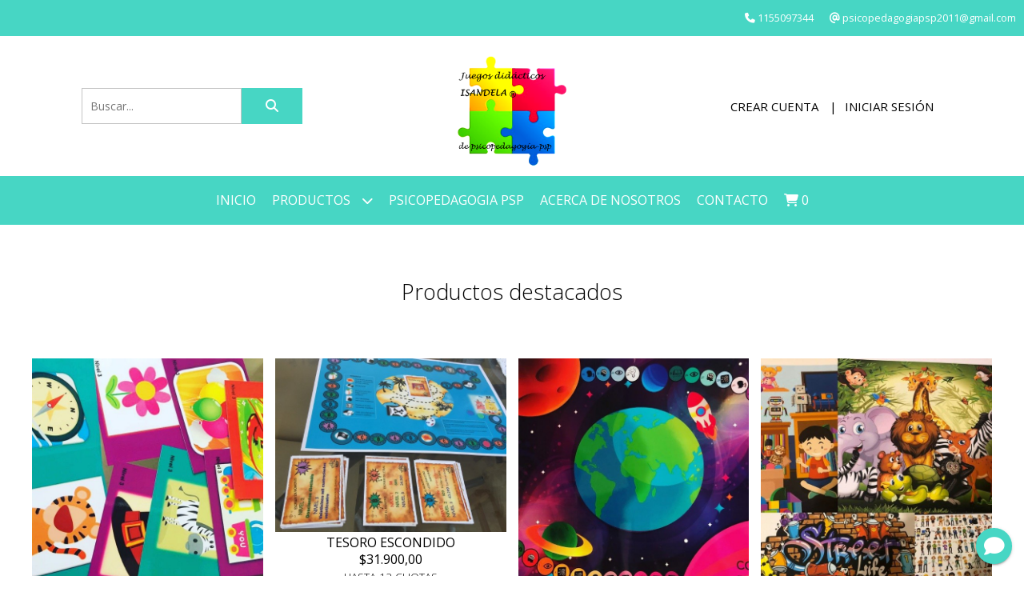

--- FILE ---
content_type: text/html; charset=UTF-8
request_url: https://isandela.empretienda.com.ar/
body_size: 19728
content:
<!DOCTYPE html>
<html lang="es">
<head> 
    <meta charset="UTF-8">
    <meta name="viewport" content="width=device-width,user-scalable=no,initial-scale=1.0,minimum-scale=1.0,maximum-scale=1.0"/>
    <meta name="csrf-token" content="7xBlEhsWqpaJ9ZneQkINY20qOsJM6SJXynumDaDy">
    <meta http-equiv="X-UA-Compatible" content="ie=edge">
        <link rel="canonical" href="https://isandela.empretienda.com.ar">
    <title>Tienda online de ISANDELA</title>
    <meta name="description" content="Tienda online de ISANDELA,JUEGOS DIDÁCTICOS DE AUTOR  Estimulación cognitiva! Ingresá y conocé nuestra amplia variedad de productos.">
<meta property="og:url" content="https://isandela.empretienda.com.ar"/>
<meta property="og:type" content="website"/> 
<meta property="og:title" content="Tienda online de ISANDELA"/>
<meta property="og:description" content="Tienda online de ISANDELA,JUEGOS DIDÁCTICOS DE AUTOR  Estimulación cognitiva! Ingresá y conocé nuestra amplia variedad de productos."/>
<meta property="og:image" content="https://d22fxaf9t8d39k.cloudfront.net/3a19ee0cff5f5394f61bd9dbb833894d51ed2da9fe7d0526f98d698a67af157b12195.png"/>
    <link rel="stylesheet" href="https://cdn.jsdelivr.net/npm/uikit@3.5.10/dist/css/uikit.min.css" />
    <link rel="stylesheet" href="https://d2gsyhqn7794lh.cloudfront.net/all.min.css" />
    <link rel="stylesheet" href="https://fonts.googleapis.com/css2?family=Open+Sans:wght@300;400;700&display=swap">
    <link rel="shortcut icon" href="https://d22fxaf9t8d39k.cloudfront.net/235d528a13055af8d4bc4ae36166e49e11771db0439e56907e8f516eecc2478612195.png"/>
    <style type="text/css">
        .uk-h1, .uk-h2, .uk-h3, .uk-h4, .uk-h5, .uk-h6, .uk-heading-2xlarge, .uk-heading-large, .uk-heading-medium, .uk-heading-small, .uk-heading-xlarge, h1, h2, h3, h4, h5, h6 
        { 
            font-family: 'Open Sans', sans-serif; 
        }
        html, body, p, span, .field__label, .field__input, .field__textarea, .field__select 
        { 
            font-family: 'Open Sans', sans-serif; 
        }
        .background--primary, .background--primary-hover:hover
        { 
            background-color: #47d6c4; 
        } 
        .text--primary, .text--primary-hover:hover, body
        { 
            color: #000000; 
        }
        .contrast_text--primary, .contrast_text--primary-hover:hover
        { 
            color: #ffffff; 
        }
        .background--secondary, .background--secondary-hover:hover
        { 
            background-color: #78288c; 
        } 
        .text--secondary, .text--secondary-hover:hover
        { 
            color: #000000; 
        }
        .contrast_text--secondary, .contrast_text--secondary-hover:hover
        { 
            color: #333333; 
        }
        .checkbox__check:checked::before
        {
            border: solid #47d6c4;
        }
        .checkbox__check:checked,.checkbox__check:checked:focus
        {
            border: 1px solid #47d6c4; 
        }
        .checkbox__check:checked + .checkout__label-text
        {
            color: #47d6c4;
        }
        .border--primary
        {
            border: solid #000000; 
        }
        .border-radius
        {
            border-radius: 0px;
        }
        .field__input.border-radius, .field__select.border-radius, .field__textarea.border-radius
        {
            border-radius: 0px;
        }
        .field__input.border-radius.field__input--right-button
        {
            border-top-right-radius: 0px;
            border-bottom-right-radius: 0px;
        }
    </style>
    <link rel="stylesheet" href="https://d2op8dwcequzql.cloudfront.net/assets/1.35.0/templates/elegant/css/style.css"/>
                <script async src="https://www.googletagmanager.com/gtag/js?id=UA-3791570-1"></script>
        <script>
            window.dataLayer = window.dataLayer || [];
            function gtag(){ dataLayer.push(arguments); }
            gtag('js', new Date());
            gtag('config', "UA-3791570-1");
        </script>
                <script>
!function(f,b,e,v,n,t,s)
{if(f.fbq)return;n=f.fbq=function(){n.callMethod?
n.callMethod.apply(n,arguments):n.queue.push(arguments)};
if(!f._fbq)f._fbq=n;n.push=n;n.loaded=!0;n.version='2.0';
n.queue=[];t=b.createElement(e);t.async=!0;
t.src=v;s=b.getElementsByTagName(e)[0];
s.parentNode.insertBefore(t,s)}(window, document,'script',
'https://connect.facebook.net/en_US/fbevents.js');
fbq('init', '2903270326600016');
fbq('track', 'PageView');
</script>
<noscript><img height="1" width="1" style="display:none"
src="https://www.facebook.com/tr?id=2903270326600016&ev=PageView&noscript=1"
/></noscript>  
                <meta name="facebook-domain-verification" content="br9l8llmfjaxotwmpf6z9g54zm8hcg" />  
    </head>
<body>

    
    <div id="mobile-menu-sidenav" class="mobile-menu-sidenav" uk-offcanvas="overlay: true; flip: false; mode: slide">
    <div class="mobile-menu-sidenav__offcanvas-bar uk-offcanvas-bar uk-offcanvas-bar--desktop-small uk-offcanvas-bar--mobile-small text--primary">
        <button class="mobile-menu-sidenav__offcanvas-close uk-offcanvas-close text--primary" type="button" uk-close></button>
        <div class="mobile-menu-sidenav__menu">
                <ul class="mobile-menu-sidenav__list uk-nav-default uk-nav-parent-icon" uk-nav>
                    <li class="mobile-menu-sidenav__list-item">
                        <a href="https://isandela.empretienda.com.ar" class="mobile-menu-sidenav__item-link">Inicio</a>
                    </li>
                    <li class="mobile-menu-sidenav__list-item uk-parent">
                        <a href="/productos" class="mobile-menu-sidenav__item-link">Productos</a>
                                                    <ul class="mobile-menu-sidenav__sublist uk-nav-default uk-nav-sub uk-nav-parent-icon" uk-nav>
                <li class="mobile-menu-sidenav__list-item">
            <a href="https://isandela.empretienda.com.ar/productos" class="mobile-menu-sidenav__item-link">
                Ver todo en Productos
            </a>
        </li>
                                            <li class="mobile-menu-sidenav__item-link uk-parent">
                    <a href="#" class="mobile-menu-sidenav__item-link">
                        JUEGOS DIDÁCTICOS
                    </a>
                    <ul class="mobile-menu-sidenav__sublist uk-nav-default uk-nav-sub uk-nav-parent-icon" uk-nav>
            <li class="mobile-menu-sidenav__list-item">
            <a href="https://isandela.empretienda.com.ar/juegos-didacticos" class="mobile-menu-sidenav__item-link">
                Ver todo en JUEGOS DIDÁCTICOS
            </a>
        </li>
                                                            <li class="mobile-menu-sidenav__list-item">
                    <a href="https://isandela.empretienda.com.ar/juegos-didacticos/habilidades-matematicas" class="mobile-menu-sidenav__item-link">
                        HABILIDADES MATEMÁTICAS
                    </a>
                </li>
                                                            <li class="mobile-menu-sidenav__list-item">
                    <a href="https://isandela.empretienda.com.ar/juegos-didacticos/habilidades-linguisticas" class="mobile-menu-sidenav__item-link">
                        HABILIDADES LINGUÍSTICAS
                    </a>
                </li>
                                                                                                                                                                                                                                    </ul>                </li>
                                                                                    <li class="mobile-menu-sidenav__item-link uk-parent">
                    <a href="#" class="mobile-menu-sidenav__item-link">
                        LONAS PARA PINTAR
                    </a>
                    <ul class="mobile-menu-sidenav__sublist uk-nav-default uk-nav-sub uk-nav-parent-icon" uk-nav>
            <li class="mobile-menu-sidenav__list-item">
            <a href="https://isandela.empretienda.com.ar/lonas-para-pintar" class="mobile-menu-sidenav__item-link">
                Ver todo en LONAS PARA PINTAR
            </a>
        </li>
                                                                                                <li class="mobile-menu-sidenav__list-item">
                    <a href="https://isandela.empretienda.com.ar/lonas-para-pintar/grandes" class="mobile-menu-sidenav__item-link">
                        GRANDES
                    </a>
                </li>
                                                            <li class="mobile-menu-sidenav__list-item">
                    <a href="https://isandela.empretienda.com.ar/lonas-para-pintar/chicas" class="mobile-menu-sidenav__item-link">
                        CHICAS
                    </a>
                </li>
                                                                                                                                                                                                </ul>                </li>
                                                                                    <li class="mobile-menu-sidenav__item-link uk-parent">
                    <a href="#" class="mobile-menu-sidenav__item-link">
                        KITS
                    </a>
                    <ul class="mobile-menu-sidenav__sublist uk-nav-default uk-nav-sub uk-nav-parent-icon" uk-nav>
            <li class="mobile-menu-sidenav__list-item">
            <a href="https://isandela.empretienda.com.ar/kits" class="mobile-menu-sidenav__item-link">
                Ver todo en KITS
            </a>
        </li>
                                                                                                                                    <li class="mobile-menu-sidenav__list-item">
                    <a href="https://isandela.empretienda.com.ar/kits/kit-habilidades-matematicas" class="mobile-menu-sidenav__item-link">
                        KIT HABILIDADES MATEMÁTICAS
                    </a>
                </li>
                                                            <li class="mobile-menu-sidenav__list-item">
                    <a href="https://isandela.empretienda.com.ar/kits/kit-8-anos-y-mas" class="mobile-menu-sidenav__item-link">
                        KIT 8 años y más
                    </a>
                </li>
                                                            <li class="mobile-menu-sidenav__list-item">
                    <a href="https://isandela.empretienda.com.ar/kits/kit-habilidades-linguisticas" class="mobile-menu-sidenav__item-link">
                        KIT HABILIDADES LINGUISTICAS
                    </a>
                </li>
                                                            <li class="mobile-menu-sidenav__list-item">
                    <a href="https://isandela.empretienda.com.ar/kits/kit-inicial" class="mobile-menu-sidenav__item-link">
                        KIT INICIAL
                    </a>
                </li>
                                                            <li class="mobile-menu-sidenav__list-item">
                    <a href="https://isandela.empretienda.com.ar/kits/kit-7-8-anos" class="mobile-menu-sidenav__item-link">
                        KIT 7-8 Años
                    </a>
                </li>
                                                                                                                        </ul>                </li>
                                                                                                                        <li class="mobile-menu-sidenav__list-item">
                    <a href="https://isandela.empretienda.com.ar/test" class="mobile-menu-sidenav__item-link">
                        TEST
                    </a>
                </li>
                                                            <li class="mobile-menu-sidenav__list-item">
                    <a href="https://isandela.empretienda.com.ar/libros" class="mobile-menu-sidenav__item-link">
                        LIBROS
                    </a>
                </li>
                                                            <li class="mobile-menu-sidenav__list-item">
                    <a href="https://isandela.empretienda.com.ar/difusion-de-eventos" class="mobile-menu-sidenav__item-link">
                        DIFUSIÓN DE EVENTOS
                    </a>
                </li>
                                                            <li class="mobile-menu-sidenav__list-item">
                    <a href="https://isandela.empretienda.com.ar/voucher-de-regalo" class="mobile-menu-sidenav__item-link">
                        VOUCHER DE REGALO
                    </a>
                </li>
                                                            <li class="mobile-menu-sidenav__item-link uk-parent">
                    <a href="#" class="mobile-menu-sidenav__item-link">
                        CUADERNILLOS DIGITALES
                    </a>
                    <ul class="mobile-menu-sidenav__sublist uk-nav-default uk-nav-sub uk-nav-parent-icon" uk-nav>
            <li class="mobile-menu-sidenav__list-item">
            <a href="https://isandela.empretienda.com.ar/cuadernillos-digitales" class="mobile-menu-sidenav__item-link">
                Ver todo en CUADERNILLOS DIGITALES
            </a>
        </li>
                                                                                                                                                                                                                                                            <li class="mobile-menu-sidenav__list-item">
                    <a href="https://isandela.empretienda.com.ar/cuadernillos-digitales/material-completo" class="mobile-menu-sidenav__item-link">
                        MATERIAL COMPLETO
                    </a>
                </li>
                                                            <li class="mobile-menu-sidenav__list-item">
                    <a href="https://isandela.empretienda.com.ar/cuadernillos-digitales/combos" class="mobile-menu-sidenav__item-link">
                        COMBOS
                    </a>
                </li>
                                                            <li class="mobile-menu-sidenav__list-item">
                    <a href="https://isandela.empretienda.com.ar/cuadernillos-digitales/cuadernillo-individual" class="mobile-menu-sidenav__item-link">
                        CUADERNILLO INDIVIDUAL
                    </a>
                </li>
                        </ul>                </li>
                                                            </ul>                                            </li>
                                                                        <li class="mobile-menu-sidenav__list-item">
                                <a href="https://www.psicopedagogia-psp.com.ar/" target="_blank" class="mobile-menu-sidenav__item-link">psicopedagogia psp</a>
                            </li>
                                                                                                <li class="mobile-menu-sidenav__list-item">
                                <a href="https://isandela.empretienda.com.ar/acerca-de-nosotros" class="mobile-menu-sidenav__item-link">Acerca de nosotros</a>
                            </li>
                                                                                                            <li class="mobile-menu-sidenav__list-item">
                            <a href="#contact-modal" class="mobile-menu-sidenav__item-link" uk-toggle>Contacto</a>
                        </li>
                                        <li class="mobile-menu-sidenav__list-item mobile-menu-sidenav__list-item--divider"></li>
                                            <li class="mobile-menu-sidenav__list-item">
                            <a href="#register-modal" class="mobile-menu-sidenav__item-link" uk-toggle>Crear cuenta</a>
                        </li>
                        <li class="mobile-menu-sidenav__list-item">
                            <a href="#login-modal" class="mobile-menu-sidenav__item-link" uk-toggle>Iniciar sesión</a>
                        </li>
                                                            </ul>
            </div>
    </div>
</div>    

    
        

    
    <div class="header-contact uk-visible@s background--primary">
        <ul class="header-contact__list">
                            <li class="header-contact__list-item contrast_text--primary">
                    <i class="fas fa-phone"></i> 1155097344
                </li>
                        <li class="header-contact__list-item contrast_text--primary">
                <i class="fas fa-at"></i> psicopedagogiapsp2011@gmail.com
            </li>
                    </ul>
    </div>
    

    <div class="header uk-container">

        
        <div class="header-search header__left uk-flex uk-flex-center uk-flex-middle">
            <form method="GET" action="/search" class="header-search__form uk-flex-1">
                <div class="uk-grid-collapse uk-flex-center uk-grid" uk-grid>
                    <div class="uk-width-1-2@s uk-width-3-5">
                        <div class="field field--search">
                            <input type="text" name="q" min-length="2" id="search" class="field__input border-radius header-search__input field__input--right-button" autocomplete="off" placeholder="Buscar..." required/>
                        </div>
                    </div>
                    <div class="uk-width-auto@s uk-width-auto">
                        <button type="submit" id="search-btn" class="button uk-button-input--no-radius button--full background--primary background--primary-hover contrast_text--primary contrast_text--primary-hover uk-button uk-button-input border-radius"  data-label="&lt;i class=&quot;fas fa-search&quot;&gt;&lt;/i&gt;" data-spinner-ratio="0.75" >
     
        <i class="fas fa-search"></i>
    </button>                    </div>
                </div>
            </form>
        </div>
        

        
        <div class="header-logo header__center uk-flex uk-flex-center uk-flex-middle">
             
                <a href="https://isandela.empretienda.com.ar" class="header-logo__link">
                    <img src="https://d22fxaf9t8d39k.cloudfront.net/3a19ee0cff5f5394f61bd9dbb833894d51ed2da9fe7d0526f98d698a67af157b12195.png" class="header-logo__image" alt="Logo"/>
                </a>
                    </div>
        

        
        <div class="header-top__user header__right uk-flex uk-flex-center uk-flex-middle">
            <ul class="header-top__user-list uk-flex uk-flex-row">
                                    <li class="user-list__item text--primary">
                        <a href="#register-modal" class="user-list__link" uk-toggle>Crear cuenta</a>
                    </li>
                    <li class="user-list__item text--primary">
                        <a href="#login-modal" class="user-list__link" uk-toggle>Iniciar sesión</a>
                    </li>
                            </ul>
        </div>
        

    </div>

    
    <div class="header-menu background--primary">
        <div class="uk-container">
            
            <nav class="header-menu__desktop uk-flex uk-flex-middle uk-flex-center uk-flex-wrap uk-visible@m">
                <ul class="header-menu__desktop-list uk-flex uk-flex-middle uk-flex-wrap">
                    <li class="desktop-list__item contrast_text--primary">
                        <a href="https://isandela.empretienda.com.ar" class="desktop-list__link">
                            Inicio
                        </a>
                    </li>
                    <li class="desktop-list__item contrast_text--primary">
                        <a href="/productos" class="desktop-list__link">Productos <i class="desktop-list__down-icon contrast_text--primary fas fa-chevron-down"></i></a>
                                                    <ul class="nav first background--primary">
                                        <li class="desktop-list__subitem contrast_text--primary">
                    <a href="https://isandela.empretienda.com.ar/juegos-didacticos" class="desktop-list__link">
                        JUEGOS DIDÁCTICOS
                        <i class="desktop-list__right-icon contrast_text--primary fas fa-chevron-right"></i>
                    </a>
                    <ul class="nav background--primary">
                                                    <li class="desktop-list__subitem contrast_text--primary">
                    <a href="https://isandela.empretienda.com.ar/juegos-didacticos/habilidades-matematicas" class="desktop-list__link">
                        HABILIDADES MATEMÁTICAS
                    </a>
                </li>
                                                            <li class="desktop-list__subitem contrast_text--primary">
                    <a href="https://isandela.empretienda.com.ar/juegos-didacticos/habilidades-linguisticas" class="desktop-list__link">
                        HABILIDADES LINGUÍSTICAS
                    </a>
                </li>
                                                                                                                                                                                                                                    </ul>                </li>
                                                                                    <li class="desktop-list__subitem contrast_text--primary">
                    <a href="https://isandela.empretienda.com.ar/lonas-para-pintar" class="desktop-list__link">
                        LONAS PARA PINTAR
                        <i class="desktop-list__right-icon contrast_text--primary fas fa-chevron-right"></i>
                    </a>
                    <ul class="nav background--primary">
                                                                                        <li class="desktop-list__subitem contrast_text--primary">
                    <a href="https://isandela.empretienda.com.ar/lonas-para-pintar/grandes" class="desktop-list__link">
                        GRANDES
                    </a>
                </li>
                                                            <li class="desktop-list__subitem contrast_text--primary">
                    <a href="https://isandela.empretienda.com.ar/lonas-para-pintar/chicas" class="desktop-list__link">
                        CHICAS
                    </a>
                </li>
                                                                                                                                                                                                </ul>                </li>
                                                                                    <li class="desktop-list__subitem contrast_text--primary">
                    <a href="https://isandela.empretienda.com.ar/kits" class="desktop-list__link">
                        KITS
                        <i class="desktop-list__right-icon contrast_text--primary fas fa-chevron-right"></i>
                    </a>
                    <ul class="nav background--primary">
                                                                                                                            <li class="desktop-list__subitem contrast_text--primary">
                    <a href="https://isandela.empretienda.com.ar/kits/kit-habilidades-matematicas" class="desktop-list__link">
                        KIT HABILIDADES MATEMÁTICAS
                    </a>
                </li>
                                                            <li class="desktop-list__subitem contrast_text--primary">
                    <a href="https://isandela.empretienda.com.ar/kits/kit-8-anos-y-mas" class="desktop-list__link">
                        KIT 8 años y más
                    </a>
                </li>
                                                            <li class="desktop-list__subitem contrast_text--primary">
                    <a href="https://isandela.empretienda.com.ar/kits/kit-habilidades-linguisticas" class="desktop-list__link">
                        KIT HABILIDADES LINGUISTICAS
                    </a>
                </li>
                                                            <li class="desktop-list__subitem contrast_text--primary">
                    <a href="https://isandela.empretienda.com.ar/kits/kit-inicial" class="desktop-list__link">
                        KIT INICIAL
                    </a>
                </li>
                                                            <li class="desktop-list__subitem contrast_text--primary">
                    <a href="https://isandela.empretienda.com.ar/kits/kit-7-8-anos" class="desktop-list__link">
                        KIT 7-8 Años
                    </a>
                </li>
                                                                                                                        </ul>                </li>
                                                                                                                        <li class="desktop-list__subitem contrast_text--primary">
                    <a href="https://isandela.empretienda.com.ar/test" class="desktop-list__link">
                        TEST
                    </a>
                </li>
                                                            <li class="desktop-list__subitem contrast_text--primary">
                    <a href="https://isandela.empretienda.com.ar/libros" class="desktop-list__link">
                        LIBROS
                    </a>
                </li>
                                                            <li class="desktop-list__subitem contrast_text--primary">
                    <a href="https://isandela.empretienda.com.ar/difusion-de-eventos" class="desktop-list__link">
                        DIFUSIÓN DE EVENTOS
                    </a>
                </li>
                                                            <li class="desktop-list__subitem contrast_text--primary">
                    <a href="https://isandela.empretienda.com.ar/voucher-de-regalo" class="desktop-list__link">
                        VOUCHER DE REGALO
                    </a>
                </li>
                                                            <li class="desktop-list__subitem contrast_text--primary">
                    <a href="https://isandela.empretienda.com.ar/cuadernillos-digitales" class="desktop-list__link">
                        CUADERNILLOS DIGITALES
                        <i class="desktop-list__right-icon contrast_text--primary fas fa-chevron-right"></i>
                    </a>
                    <ul class="nav background--primary">
                                                                                                                                                                                                                                                    <li class="desktop-list__subitem contrast_text--primary">
                    <a href="https://isandela.empretienda.com.ar/cuadernillos-digitales/material-completo" class="desktop-list__link">
                        MATERIAL COMPLETO
                    </a>
                </li>
                                                            <li class="desktop-list__subitem contrast_text--primary">
                    <a href="https://isandela.empretienda.com.ar/cuadernillos-digitales/combos" class="desktop-list__link">
                        COMBOS
                    </a>
                </li>
                                                            <li class="desktop-list__subitem contrast_text--primary">
                    <a href="https://isandela.empretienda.com.ar/cuadernillos-digitales/cuadernillo-individual" class="desktop-list__link">
                        CUADERNILLO INDIVIDUAL
                    </a>
                </li>
                        </ul>                </li>
                                                            </ul>                                            </li>
                                                                        <li class="desktop-list__item contrast_text--primary">
                                <a href="https://www.psicopedagogia-psp.com.ar/" class="desktop-list__link" target="_blank">
                                    psicopedagogia psp
                                </a>
                            </li>
                                                                                                <li class="desktop-list__item contrast_text--primary">
                                <a href="https://isandela.empretienda.com.ar/acerca-de-nosotros" class="desktop-list__link">
                                    Acerca de nosotros
                                </a>
                            </li>
                                                                                                                                <li class="desktop-list__item contrast_text--primary">
                            <a href="#contact-modal" class="desktop-list__link" uk-toggle>
                                Contacto
                            </a>
                        </li>
                                        <li class="desktop-list__item desktop-list__item--cart contrast_text--primary">
                        <a href="#" uk-toggle="target: #cart-sidenav" class="desktop-list__link">
                            <i class="contrast_text--primary fas fa-shopping-cart"></i>
                            <span class="cart-qty contrast_text--primary">0</span>
                        </a>
                    </li>
                </ul>
            </nav>
            
            
            
            <nav class="header-menu__mobile uk-flex uk-flex-middle uk-flex-between uk-hidden@m">
                <div class="mobile__hamburger">
                    <a href="#" class="mobile__hamburger-btn contrast_text--primary" uk-toggle="target: #mobile-menu-sidenav"><i class="fas fa-bars contrast_text--primary"></i></a>
                </div>
                <div class="mobile__actions">
                    <ul class="mobile__actions-list uk-flex uk-flex-row uk-flex-middle">
                        <li class="actions-list__item text--primary">
                            <a href="#" uk-toggle="target: #cart-sidenav" class="actions-list__item contrast_text--primary">
                                <i class="contrast_text--primary fas fa-shopping-cart"></i>
                                <span class="cart-qty contrast_text--primary">0</span>
                            </a>
                        </li>
                    </ul>
                </div>
            </nav>
            
        </div>
    </div>
    

    
        <section class="block-products-set block-products-set--21841 uk-section-block" style="background-color: #ffffff;">
    <div class="block-products-set__container uk-container">
                    <div class="block-products-set__heading uk-section-block__heading">
                                    <h2 class="block-products-set__title uk-section-block__title text--primary uk-text-center">
                        Productos destacados
                    </h2> 
                                            </div>
                            <div class="block-products-set__slider uk-position-relative uk-visible-toggle uk-dark uk-text-center" uk-slider>
                <div class="block-products-set__slider-container uk-slider-container">
                    <ul class="block-products-set__slider-items uk-slider-items uk-child-width-1-4@m  uk-child-width-1-2 uk-grid uk-grid-small">
                                                    <li>
                                <div class="block-products-set__product">
                                    <div class="block-products-set__product-wrapper">
    <div class="block-products-set__product-media">
        <a href="https://isandela.empretienda.com.ar/juegos-didacticos/habilidades-linguisticas/detective-de-letras" class="block-products-set__product-link">
                                    <img class="block-products-set__product-image" src="https://d22fxaf9t8d39k.cloudfront.net/f6efac55428bb592adc2d5c9f80102bc432df1d217bddab9427cd843f9ebdf9212195.jpg" alt="Producto - DETECTIVE DE LETRAS"/>
        </a>
    </div>
    <h3 class="block-products-set__product-name text--primary">
        <a href="https://isandela.empretienda.com.ar/juegos-didacticos/habilidades-linguisticas/detective-de-letras">
            DETECTIVE DE LETRAS
        </a>
    </h3>
            <p class="block-products-set__product-price text--primary">
                        $38.000,00
        </p>
                            <p class="block-products-set__product-additional text--primary">
                HASTA 12 CUOTAS
            </p>
                        </div>                                </div>
                            </li>
                                                    <li>
                                <div class="block-products-set__product">
                                    <div class="block-products-set__product-wrapper">
    <div class="block-products-set__product-media">
        <a href="https://isandela.empretienda.com.ar/juegos-didacticos/habilidades-matematicas/tesoro-escondido" class="block-products-set__product-link">
                                    <img class="block-products-set__product-image" src="https://d22fxaf9t8d39k.cloudfront.net/45ecf29396497d9c533db327252415c035a0f5f2afafd40c50f53b4fc300f17112195.jpg" alt="Producto - TESORO ESCONDIDO"/>
        </a>
    </div>
    <h3 class="block-products-set__product-name text--primary">
        <a href="https://isandela.empretienda.com.ar/juegos-didacticos/habilidades-matematicas/tesoro-escondido">
            TESORO ESCONDIDO
        </a>
    </h3>
            <p class="block-products-set__product-price text--primary">
                        $31.900,00
        </p>
                            <p class="block-products-set__product-additional text--primary">
                HASTA 12 CUOTAS
            </p>
                        </div>                                </div>
                            </li>
                                                    <li>
                                <div class="block-products-set__product">
                                    <div class="block-products-set__product-wrapper">
    <div class="block-products-set__product-media">
        <a href="https://isandela.empretienda.com.ar/juegos-didacticos/habilidades-linguisticas/conquista-del-espacio" class="block-products-set__product-link">
                                    <img class="block-products-set__product-image" src="https://d22fxaf9t8d39k.cloudfront.net/50ed09ac745df31fbfad422969d0d3ab7b053bf43675e5d90787f5a2e354917d12195.jpg" alt="Producto - CONQUISTA DEL ESPACIO"/>
        </a>
    </div>
    <h3 class="block-products-set__product-name text--primary">
        <a href="https://isandela.empretienda.com.ar/juegos-didacticos/habilidades-linguisticas/conquista-del-espacio">
            CONQUISTA DEL ESPACIO
        </a>
    </h3>
            <p class="block-products-set__product-price text--primary">
                        $35.500,00
        </p>
                            <p class="block-products-set__product-additional text--primary">
                HASTA 12 CUOTAS
            </p>
                        </div>                                </div>
                            </li>
                                                    <li>
                                <div class="block-products-set__product">
                                    <div class="block-products-set__product-wrapper">
    <div class="block-products-set__product-media">
        <a href="https://isandela.empretienda.com.ar/juegos-didacticos/habilidades-linguisticas/lectus" class="block-products-set__product-link">
                                    <img class="block-products-set__product-image" src="https://d22fxaf9t8d39k.cloudfront.net/830e196463b8b05168b36c69666e08aa34cf2a2bc3aa78b16e7760f2d7a8162d12195.jpg" alt="Producto - LECTUS"/>
        </a>
    </div>
    <h3 class="block-products-set__product-name text--primary">
        <a href="https://isandela.empretienda.com.ar/juegos-didacticos/habilidades-linguisticas/lectus">
            LECTUS
        </a>
    </h3>
            <p class="block-products-set__product-price text--primary">
                        $35.500,00
        </p>
                            <p class="block-products-set__product-additional text--primary">
                HASTA 12 CUOTAS
            </p>
                        </div>                                </div>
                            </li>
                                            </ul>
                </div>
                <a class="uk-position-center-left-out uk-position-small uk-visible" href="#" uk-slidenav-previous uk-slider-item="previous"></a>
                <a class="uk-position-center-right-out uk-position-small uk-visible" href="#" uk-slidenav-next uk-slider-item="next"></a>
            </div>
                    </div>
</section>
                                    <section class="block-categories-carrousel block-categories-carrousel--21842 uk-section-block--quarter background--primary">
    <div class="block-categories-carrousel__container uk-container">
                    <div class="block-categories-carrousel__heading">
                <h4 class="block-categories-carrousel__title contrast_text--primary">
                    CATEGORÍAS PRINCIPALES
                </h4>
            </div>
                            <div class="block-categories-carrousel__wrapper">
                <ul class="block-categories-carrousel__list uk-flex uk-flex-center uk-flex-row uk-flex-wrap">
                                            <li class="block-categories-carrousel__list-item contrast_text--primary">
                            <a href="https://isandela.empretienda.com.ar/juegos-didacticos" class="block-categories-carrousel__link contrast_text--primary border-radius uk-text-uppercase">
                                JUEGOS DIDÁCTICOS
                            </a>
                        </li>
                                            <li class="block-categories-carrousel__list-item contrast_text--primary">
                            <a href="https://isandela.empretienda.com.ar/lonas-para-pintar" class="block-categories-carrousel__link contrast_text--primary border-radius uk-text-uppercase">
                                LONAS PARA PINTAR
                            </a>
                        </li>
                                            <li class="block-categories-carrousel__list-item contrast_text--primary">
                            <a href="https://isandela.empretienda.com.ar/kits" class="block-categories-carrousel__link contrast_text--primary border-radius uk-text-uppercase">
                                KITS
                            </a>
                        </li>
                                            <li class="block-categories-carrousel__list-item contrast_text--primary">
                            <a href="https://isandela.empretienda.com.ar/test" class="block-categories-carrousel__link contrast_text--primary border-radius uk-text-uppercase">
                                TEST
                            </a>
                        </li>
                                            <li class="block-categories-carrousel__list-item contrast_text--primary">
                            <a href="https://isandela.empretienda.com.ar/libros" class="block-categories-carrousel__link contrast_text--primary border-radius uk-text-uppercase">
                                LIBROS
                            </a>
                        </li>
                                            <li class="block-categories-carrousel__list-item contrast_text--primary">
                            <a href="https://isandela.empretienda.com.ar/difusion-de-eventos" class="block-categories-carrousel__link contrast_text--primary border-radius uk-text-uppercase">
                                DIFUSIÓN DE EVENTOS
                            </a>
                        </li>
                                            <li class="block-categories-carrousel__list-item contrast_text--primary">
                            <a href="https://isandela.empretienda.com.ar/voucher-de-regalo" class="block-categories-carrousel__link contrast_text--primary border-radius uk-text-uppercase">
                                VOUCHER DE REGALO
                            </a>
                        </li>
                                            <li class="block-categories-carrousel__list-item contrast_text--primary">
                            <a href="https://isandela.empretienda.com.ar/cuadernillos-digitales" class="block-categories-carrousel__link contrast_text--primary border-radius uk-text-uppercase">
                                CUADERNILLOS DIGITALES
                            </a>
                        </li>
                                    </ul>
            </div>
            </div>
</section>
                        <section class="block-products-feed block-products-feed--21843 uk-section-block" style="background-color: #ffffff;">
    <div class="block-products-feed__container uk-container">
                    <div class="block-products-feed__heading uk-section-block__heading">
                                    <h2 class="block-products-feed__title uk-section-block__title text--primary uk-text-center">
                        Todos los productos
                    </h2> 
                                            </div>
                <div class="block-products-feed__products uk-text-center uk-grid" uk-grid="masonry: false">
                            <div class="block-products-feed__product uk-width-1-4@l uk-width-1-3@m uk-width-1-2">
                    <div class="block-products-feed__product-wrapper">
    <div class="block-products-feed__product-media">
        <a href="https://isandela.empretienda.com.ar/cuadernillos-digitales/combos/combo-2-cuadernillos-funciones-ejecutivas-flexibilidad-toma-de-decisiones" class="block-products-feed__product-link">
                            <span class="block-products-feed__product-offer background--primary contrast_text--primary">
                    20% OFF
                </span>
                                    <img class="block-products-feed__product-image" src="https://d22fxaf9t8d39k.cloudfront.net/f2490d8a5b807ec72f997728eff1d1d9b32864fc0f1d81be1f71aaa4fe83a0dc12195.jpg" alt="Producto - COMBO 2:  CUADERNILLOS FUNCIONES EJECUTIVAS-FLEXIBILIDAD-TOMA DE DECISIONES"/>
        </a>
    </div>
    <h3 class="block-products-feed__product-name text--primary">
        <a href="https://isandela.empretienda.com.ar/cuadernillos-digitales/combos/combo-2-cuadernillos-funciones-ejecutivas-flexibilidad-toma-de-decisiones">
            COMBO 2:  CUADERNILLOS FUNCIONES EJECUTIVAS-FLEXIBILIDAD-TOMA DE DECISIONES
        </a>
    </h3>
            <p class="block-products-feed__product-price text--primary">
                            <del>$15.000,00</del> 
                        $12.000,00
        </p>
                            <p class="block-products-feed__product-additional text--primary">
                HASTA 12 CUOTAS
            </p>
                        </div>                </div>
                            <div class="block-products-feed__product uk-width-1-4@l uk-width-1-3@m uk-width-1-2">
                    <div class="block-products-feed__product-wrapper">
    <div class="block-products-feed__product-media">
        <a href="https://isandela.empretienda.com.ar/cuadernillos-digitales/combos/combo-1-cuadernillos-funciones-ejecutivas-memoria-de-trabajo-actualizacion" class="block-products-feed__product-link">
                            <span class="block-products-feed__product-offer background--primary contrast_text--primary">
                    20% OFF
                </span>
                                    <img class="block-products-feed__product-image" src="https://d22fxaf9t8d39k.cloudfront.net/960c13104f880aea89a1159f38b2749715eecee5fbe3766fa0dedfe3fe274f7812195.jpg" alt="Producto - COMBO 1: CUADERNILLOS FUNCIONES EJECUTIVAS-MEMORIA DE TRABAJO-ACTUALIZACIÓN"/>
        </a>
    </div>
    <h3 class="block-products-feed__product-name text--primary">
        <a href="https://isandela.empretienda.com.ar/cuadernillos-digitales/combos/combo-1-cuadernillos-funciones-ejecutivas-memoria-de-trabajo-actualizacion">
            COMBO 1: CUADERNILLOS FUNCIONES EJECUTIVAS-MEMORIA DE TRABAJO-ACTUALIZACIÓN
        </a>
    </h3>
            <p class="block-products-feed__product-price text--primary">
                            <del>$15.000,00</del> 
                        $12.000,00
        </p>
                            <p class="block-products-feed__product-additional text--primary">
                HASTA 12 CUOTAS
            </p>
                        </div>                </div>
                            <div class="block-products-feed__product uk-width-1-4@l uk-width-1-3@m uk-width-1-2">
                    <div class="block-products-feed__product-wrapper">
    <div class="block-products-feed__product-media">
        <a href="https://isandela.empretienda.com.ar/cuadernillos-digitales/combos/combo-3-cuadernillos-funciones-ejecutivas-inhibicion-estimacion-de-tiempo" class="block-products-feed__product-link">
                            <span class="block-products-feed__product-offer background--primary contrast_text--primary">
                    20% OFF
                </span>
                                    <img class="block-products-feed__product-image" src="https://d22fxaf9t8d39k.cloudfront.net/9164d0d1afb6ebe8654ce08d5af8e1f60bae028c6789a2d8723fd10508bcc5ca12195.jpg" alt="Producto - COMBO 3:  CUADERNILLOS FUNCIONES EJECUTIVAS-INHIBICIÓN-ESTIMACIÓN DE TIEMPO ."/>
        </a>
    </div>
    <h3 class="block-products-feed__product-name text--primary">
        <a href="https://isandela.empretienda.com.ar/cuadernillos-digitales/combos/combo-3-cuadernillos-funciones-ejecutivas-inhibicion-estimacion-de-tiempo">
            COMBO 3:  CUADERNILLOS FUNCIONES EJECUTIVAS-INHIBICIÓN-ESTIMACIÓN DE TIEMPO .
        </a>
    </h3>
            <p class="block-products-feed__product-price text--primary">
                            <del>$15.000,00</del> 
                        $12.000,00
        </p>
                            <p class="block-products-feed__product-additional text--primary">
                HASTA 12 CUOTAS
            </p>
                        </div>                </div>
                            <div class="block-products-feed__product uk-width-1-4@l uk-width-1-3@m uk-width-1-2">
                    <div class="block-products-feed__product-wrapper">
    <div class="block-products-feed__product-media">
        <a href="https://isandela.empretienda.com.ar/cuadernillos-digitales/combos/combo-4-cuadernillos-estimulacion-funciones-ejecutivasfluencia-planificacion" class="block-products-feed__product-link">
                            <span class="block-products-feed__product-offer background--primary contrast_text--primary">
                    20% OFF
                </span>
                                    <img class="block-products-feed__product-image" src="https://d22fxaf9t8d39k.cloudfront.net/53484451c01b9ace6a65cb446e3a2acf93b9db44683ce0b15373fba1f3fdb7ab12195.jpg" alt="Producto - COMBO 4:  CUADERNILLOS  ESTIMULACIÓN FUNCIONES EJECUTIVAS.FLUENCIA-PLANIFICACIÓN"/>
        </a>
    </div>
    <h3 class="block-products-feed__product-name text--primary">
        <a href="https://isandela.empretienda.com.ar/cuadernillos-digitales/combos/combo-4-cuadernillos-estimulacion-funciones-ejecutivasfluencia-planificacion">
            COMBO 4:  CUADERNILLOS  ESTIMULACIÓN FUNCIONES EJECUTIVAS.FLUENCIA-PLANIFICACIÓN
        </a>
    </h3>
            <p class="block-products-feed__product-price text--primary">
                            <del>$15.000,00</del> 
                        $12.000,00
        </p>
                            <p class="block-products-feed__product-additional text--primary">
                HASTA 12 CUOTAS
            </p>
                        </div>                </div>
                            <div class="block-products-feed__product uk-width-1-4@l uk-width-1-3@m uk-width-1-2">
                    <div class="block-products-feed__product-wrapper">
    <div class="block-products-feed__product-media">
        <a href="https://isandela.empretienda.com.ar/cuadernillos-digitales/cuadernillo-individual/cuadernillo-de-estimulacion-funciones-ejecutivas-inhibicion" class="block-products-feed__product-link">
                            <span class="block-products-feed__product-offer background--primary contrast_text--primary">
                    20% OFF
                </span>
                                    <img class="block-products-feed__product-image" src="https://d22fxaf9t8d39k.cloudfront.net/fe2ddb4cc0b45ae347810c1507ae80eac220060361957aed193bcab4c94302dd12195.jpg" alt="Producto - CUADERNILLO DE ESTIMULACIÓN  FUNCIONES EJECUTIVAS-INHIBICIÓN"/>
        </a>
    </div>
    <h3 class="block-products-feed__product-name text--primary">
        <a href="https://isandela.empretienda.com.ar/cuadernillos-digitales/cuadernillo-individual/cuadernillo-de-estimulacion-funciones-ejecutivas-inhibicion">
            CUADERNILLO DE ESTIMULACIÓN  FUNCIONES EJECUTIVAS-INHIBICIÓN
        </a>
    </h3>
            <p class="block-products-feed__product-price text--primary">
                            <del>$10.000,00</del> 
                        $8.000,00
        </p>
                            <p class="block-products-feed__product-additional text--primary">
                HASTA 12 CUOTAS
            </p>
                        </div>                </div>
                            <div class="block-products-feed__product uk-width-1-4@l uk-width-1-3@m uk-width-1-2">
                    <div class="block-products-feed__product-wrapper">
    <div class="block-products-feed__product-media">
        <a href="https://isandela.empretienda.com.ar/cuadernillos-digitales/cuadernillo-individual/cuadernillo-de-estimulacion-funciones-ejecutivas-fluencia" class="block-products-feed__product-link">
                            <span class="block-products-feed__product-offer background--primary contrast_text--primary">
                    20% OFF
                </span>
                                    <img class="block-products-feed__product-image" src="https://d22fxaf9t8d39k.cloudfront.net/2be9c053596a7e1a7b1eed861f4d84b56650739e59009d1c773303b23874f99012195.jpg" alt="Producto - CUADERNILLO DE ESTIMULACIÓN  FUNCIONES EJECUTIVAS-FLUENCIA"/>
        </a>
    </div>
    <h3 class="block-products-feed__product-name text--primary">
        <a href="https://isandela.empretienda.com.ar/cuadernillos-digitales/cuadernillo-individual/cuadernillo-de-estimulacion-funciones-ejecutivas-fluencia">
            CUADERNILLO DE ESTIMULACIÓN  FUNCIONES EJECUTIVAS-FLUENCIA
        </a>
    </h3>
            <p class="block-products-feed__product-price text--primary">
                            <del>$10.000,00</del> 
                        $8.000,00
        </p>
                            <p class="block-products-feed__product-additional text--primary">
                HASTA 12 CUOTAS
            </p>
                        </div>                </div>
                            <div class="block-products-feed__product uk-width-1-4@l uk-width-1-3@m uk-width-1-2">
                    <div class="block-products-feed__product-wrapper">
    <div class="block-products-feed__product-media">
        <a href="https://isandela.empretienda.com.ar/cuadernillos-digitales/cuadernillo-individual/cuadernillo-de-estimulacion-funciones-ejecutivas-memoria-de-trabajo" class="block-products-feed__product-link">
                            <span class="block-products-feed__product-offer background--primary contrast_text--primary">
                    20% OFF
                </span>
                                    <img class="block-products-feed__product-image" src="https://d22fxaf9t8d39k.cloudfront.net/71a7be05b88ede15f477875eb3870e30692ee94e052ae3daff53e4f05c2d201b12195.jpg" alt="Producto - CUADERNILLO DE ESTIMULACIÓN FUNCIONES EJECUTIVAS-MEMORIA DE TRABAJO"/>
        </a>
    </div>
    <h3 class="block-products-feed__product-name text--primary">
        <a href="https://isandela.empretienda.com.ar/cuadernillos-digitales/cuadernillo-individual/cuadernillo-de-estimulacion-funciones-ejecutivas-memoria-de-trabajo">
            CUADERNILLO DE ESTIMULACIÓN FUNCIONES EJECUTIVAS-MEMORIA DE TRABAJO
        </a>
    </h3>
            <p class="block-products-feed__product-price text--primary">
                            <del>$10.000,00</del> 
                        $8.000,00
        </p>
                            <p class="block-products-feed__product-additional text--primary">
                HASTA 12 CUOTAS
            </p>
                        </div>                </div>
                            <div class="block-products-feed__product uk-width-1-4@l uk-width-1-3@m uk-width-1-2">
                    <div class="block-products-feed__product-wrapper">
    <div class="block-products-feed__product-media">
        <a href="https://isandela.empretienda.com.ar/cuadernillos-digitales/material-completo/cuadernillos-de-estimulacion-funciones-ejecutivas-material-completo" class="block-products-feed__product-link">
                            <span class="block-products-feed__product-offer background--primary contrast_text--primary">
                    20% OFF
                </span>
                                    <img class="block-products-feed__product-image" src="https://d22fxaf9t8d39k.cloudfront.net/a79036261ad5c7c65e91a4f45be2188285bce637447eeeff119ed3758c6565d212195.png" alt="Producto - CUADERNILLOS DE ESTIMULACIÓN FUNCIONES EJECUTIVAS. Material completo."/>
        </a>
    </div>
    <h3 class="block-products-feed__product-name text--primary">
        <a href="https://isandela.empretienda.com.ar/cuadernillos-digitales/material-completo/cuadernillos-de-estimulacion-funciones-ejecutivas-material-completo">
            CUADERNILLOS DE ESTIMULACIÓN FUNCIONES EJECUTIVAS. Material completo.
        </a>
    </h3>
            <p class="block-products-feed__product-price text--primary">
                            <del>$50.000,00</del> 
                        $40.000,00
        </p>
                            <p class="block-products-feed__product-additional text--primary">
                HASTA 12 CUOTAS
            </p>
                        </div>                </div>
                            <div class="block-products-feed__product uk-width-1-4@l uk-width-1-3@m uk-width-1-2">
                    <div class="block-products-feed__product-wrapper">
    <div class="block-products-feed__product-media">
        <a href="https://isandela.empretienda.com.ar/lonas-para-pintar/chicas/lonas-para-pintar-y-borrar-por-3-modelosgranja-selva-casas" class="block-products-feed__product-link">
                            <span class="block-products-feed__product-offer background--primary contrast_text--primary">
                    13% OFF
                </span>
                                    <img class="block-products-feed__product-image" src="https://d22fxaf9t8d39k.cloudfront.net/23603af246f311bf69d19fa242c8bb3954fdf42bb4b2d87ce32c15f7a8def41e12195.jpg" alt="Producto - Lonas Para Pintar Y Borrar. Por 3 Modelos.granja Selva Casas"/>
        </a>
    </div>
    <h3 class="block-products-feed__product-name text--primary">
        <a href="https://isandela.empretienda.com.ar/lonas-para-pintar/chicas/lonas-para-pintar-y-borrar-por-3-modelosgranja-selva-casas">
            Lonas Para Pintar Y Borrar. Por 3 Modelos.granja Selva Casas
        </a>
    </h3>
            <p class="block-products-feed__product-price text--primary">
                            <del>$25.500,00</del> 
                        $22.000,00
        </p>
                            <p class="block-products-feed__product-additional text--primary">
                HASTA 12 CUOTAS
            </p>
                        </div>                </div>
                            <div class="block-products-feed__product uk-width-1-4@l uk-width-1-3@m uk-width-1-2">
                    <div class="block-products-feed__product-wrapper">
    <div class="block-products-feed__product-media">
        <a href="https://isandela.empretienda.com.ar/juegos-didacticos/habilidades-matematicas/series-numericus" class="block-products-feed__product-link">
                            <span class="block-products-feed__product-offer background--primary contrast_text--primary">
                    12% OFF
                </span>
                                    <img class="block-products-feed__product-image" src="https://d22fxaf9t8d39k.cloudfront.net/9ce8256a308cb000b493905383316793abcd59cf3715a9fdcf2a1df5bf00f61612195.jpg" alt="Producto - SERIES NUMÉRICUS"/>
        </a>
    </div>
    <h3 class="block-products-feed__product-name text--primary">
        <a href="https://isandela.empretienda.com.ar/juegos-didacticos/habilidades-matematicas/series-numericus">
            SERIES NUMÉRICUS
        </a>
    </h3>
            <p class="block-products-feed__product-price text--primary">
                            <del>$31.900,00</del> 
                        $28.000,00
        </p>
                            <p class="block-products-feed__product-additional text--primary">
                HASTA 12 CUOTAS
            </p>
                        </div>                </div>
                            <div class="block-products-feed__product uk-width-1-4@l uk-width-1-3@m uk-width-1-2">
                    <div class="block-products-feed__product-wrapper">
    <div class="block-products-feed__product-media">
        <a href="https://isandela.empretienda.com.ar/juegos-didacticos/habilidades-linguisticas/conquista-del-espacio" class="block-products-feed__product-link">
                                    <img class="block-products-feed__product-image" src="https://d22fxaf9t8d39k.cloudfront.net/50ed09ac745df31fbfad422969d0d3ab7b053bf43675e5d90787f5a2e354917d12195.jpg" alt="Producto - CONQUISTA DEL ESPACIO"/>
        </a>
    </div>
    <h3 class="block-products-feed__product-name text--primary">
        <a href="https://isandela.empretienda.com.ar/juegos-didacticos/habilidades-linguisticas/conquista-del-espacio">
            CONQUISTA DEL ESPACIO
        </a>
    </h3>
            <p class="block-products-feed__product-price text--primary">
                        $35.500,00
        </p>
                            <p class="block-products-feed__product-additional text--primary">
                HASTA 12 CUOTAS
            </p>
                        </div>                </div>
                            <div class="block-products-feed__product uk-width-1-4@l uk-width-1-3@m uk-width-1-2">
                    <div class="block-products-feed__product-wrapper">
    <div class="block-products-feed__product-media">
        <a href="https://isandela.empretienda.com.ar/juegos-didacticos/habilidades-linguisticas/creare" class="block-products-feed__product-link">
                                    <img class="block-products-feed__product-image" src="https://d22fxaf9t8d39k.cloudfront.net/8fd3b3a53eea0555f83142c1722ce3c06028d8ab6f10657be634ee19ae4ef8cd12195.jpg" alt="Producto - CREARE"/>
        </a>
    </div>
    <h3 class="block-products-feed__product-name text--primary">
        <a href="https://isandela.empretienda.com.ar/juegos-didacticos/habilidades-linguisticas/creare">
            CREARE
        </a>
    </h3>
            <p class="block-products-feed__product-price text--primary">
                        $31.900,00
        </p>
                            <p class="block-products-feed__product-additional text--primary">
                HASTA 12 CUOTAS
            </p>
                        </div>                </div>
                    </div>
                 
            <div class="block-products-feed__actions uk-section-block__actions uk-flex uk-flex-center">
                <a href="/productos" class="button block-products-feed__btn-load border-radius background--primary background--primary-hover contrast_text--primary contrast_text--primary-hover uk-button uk-button-normal" data-label="VER MÁS" >
    VER MÁS
</a>            </div>
            </div>
</section>
            

    
    <div id="login-modal" class="modal" uk-modal>
    <div class="modal__dialog uk-modal-dialog">
        <form id="login-form" action="#" method="POST">
            <div class="modal__header uk-modal-header">
                <button class="modal__close text--primary text--primary-hover uk-modal-close-default" type="button" uk-close></button>
                <p class="modal__title uk-modal-title text--primary">Iniciar sesión</p>
                            </div>
            <div class="modal__body uk-modal-body" >
                <div id="login-alert"></div>
                <div id="login-modal-content">
                    <div class="uk-grid-small uk-child-width-1-1" uk-grid>
            <div>
                <div class="field field--login_email">
            <label class="field__label field__label--login_email" for="login_email">Email</label>
         
        <input type="email" name="login_email" id="login_email" class="field__input border-radius" data-regex="/^[\w\-\.]+\@[a-zA-Z0-9\.\-]+\.[a-zA-z]{2,7}$/" data-message="Ingrese un email válido"  data-required="1"/>
        <p class="field__message field__message--login_email"></p>
</div>            </div>
            <div>
                <div class="field field--login_password">
            <label class="field__label field__label--login_password" for="login_password">Contraseña</label>
         
        <input type="password" name="login_password" id="login_password" class="field__input border-radius" data-regex="/^.{6,12}$/" data-message="Ingrese una contraseña válida [6-12 caracteres de longitud]"  data-required="1"/>
        <p class="field__message field__message--login_password"></p>
</div>            </div>
            <div>
                <p class="login__message text--primary text--primary-hover uk-text-right">
                    Ha olvidado su contraseña? <a href="#recover-modal" class="login__link text--primary-hover" uk-toggle>Recuperar</a>
                </p>
                <p class="login__message text--primary text--primary-hover uk-text-right">
                    Aún no tiene cuenta? <a href="#register-modal" class="login__link text--primary-hover" uk-toggle>Crear cuenta</a>
                </p>
            </div>
        </div>
                </div>
            </div>
                            <div id="login-modal-footer" class="modal__footer uk-modal-footer uk-flex uk-flex-right">
                    <button type="submit" id="login-btn" class="button button--half background--primary background--primary-hover contrast_text--primary contrast_text--primary-hover uk-button uk-button-normal border-radius"  data-label="Ingresar" data-spinner-ratio="0.75" >
     
        Ingresar
    </button>
                </div>
                    </form>
    </div>
</div>

 
<div id="recover-modal" class="modal" uk-modal>
    <div class="modal__dialog uk-modal-dialog">
        <form id="recover-form" action="#" method="POST">
            <div class="modal__header uk-modal-header">
                <button class="modal__close text--primary text--primary-hover uk-modal-close-default" type="button" uk-close></button>
                <p class="modal__title uk-modal-title text--primary">Recuperar contraseña</p>
                            </div>
            <div class="modal__body uk-modal-body" >
                <div id="recover-alert"></div>
                <div id="recover-modal-content">
                    <div class="field field--recover_email">
            <label class="field__label field__label--recover_email" for="recover_email">Email</label>
         
        <input type="email" name="recover_email" id="recover_email" class="field__input border-radius" data-regex="/^[\w\-\.]+\@[a-zA-Z0-9\.\-]+\.[a-zA-z]{2,7}$/" data-message="Ingrese un email válido"  data-required="1"/>
        <p class="field__message field__message--recover_email"></p>
</div>
                </div>
            </div>
                            <div id="recover-modal-footer" class="modal__footer uk-modal-footer uk-flex uk-flex-right">
                    <button type="submit" id="recover-btn" class="button button--half background--primary background--primary-hover contrast_text--primary contrast_text--primary-hover uk-button uk-button-normal border-radius"  data-label="Recuperar" data-spinner-ratio="0.75" >
     
        Recuperar
    </button>
                </div>
                    </form>
    </div>
</div>

 
<div id="register-modal" class="modal" uk-modal>
    <div class="modal__dialog uk-modal-dialog">
        <form id="register-form" action="#" method="POST">
            <div class="modal__header uk-modal-header">
                <button class="modal__close text--primary text--primary-hover uk-modal-close-default" type="button" uk-close></button>
                <p class="modal__title uk-modal-title text--primary">Crear cuenta</p>
                            </div>
            <div class="modal__body uk-modal-body" uk-overflow-auto>
                <div id="register-alert"></div>
                <div id="register-modal-content">
                    <div class="uk-grid-small" uk-grid>
            <div class="uk-width-1-2">
                <div class="field field--register_name">
            <label class="field__label field__label--register_name" for="register_name">Nombre</label>
         
        <input type="text" name="register_name" id="register_name" class="field__input border-radius" data-regex="/^(?=.{2,45}$)([a-zA-Zá-úÁ-Ú](\s[a-zA-Zá-úÁ-Ú])?(\s)?)*$/" data-message="Ingrese un nombre válido"  data-required="1"/>
        <p class="field__message field__message--register_name"></p>
</div>            </div>
            <div class="uk-width-1-2">
                <div class="field field--register_surname">
            <label class="field__label field__label--register_surname" for="register_surname">Apellido</label>
         
        <input type="text" name="register_surname" id="register_surname" class="field__input border-radius" data-regex="/^(?=.{2,45}$)([a-zA-Zá-úÁ-Ú](\s[a-zA-Zá-úÁ-Ú])?(\s)?)*$/" data-message="Ingrese un apellido válido"  data-required="1"/>
        <p class="field__message field__message--register_surname"></p>
</div>            </div>
            <div class="uk-width-1-1">
                <div class="field field--register_email">
            <label class="field__label field__label--register_email" for="register_email">Email</label>
         
        <input type="email" name="register_email" id="register_email" class="field__input border-radius" data-regex="/^[\w\-\.]+\@[a-zA-Z0-9\.\-]+\.[a-zA-z]{2,7}$/" data-message="Ingrese un email válido"  data-required="1"/>
        <p class="field__message field__message--register_email"></p>
</div>            </div>
            <div class="uk-width-1-1">
                <div class="field field--register_phone">
            <label class="field__label field__label--register_phone" for="register_phone">Teléfono (opcional)</label>
         
        <input type="tel" name="register_phone" id="register_phone" class="field__input border-radius" data-regex="/^((\+)?(54|549)?(\s)?(\()?(0)?(?!15)((11)(\))?[\-\s]{0,3}(15)?[\-\s]{0,3}[\d]{4}[\-\s]{0,3}[\d]{4}|(2|3)[\d]{2}(\))?[\-\s]{0,3}(15)?[\-\s]{0,3}[\d]{3}[\-\s]{0,3}[\d]{4}|(2|3)[\d]{3}(\))?[\-\s]{0,3}(15)?[\-\s]{0,3}[\d]{3}[\-\s]{0,3}[\d]{3})|[\+\(]{0,2}(56|569|598|595|55|52|57|58|51|591)[\s\-\(\)]{0,3}[\d]{1}[\s\-\(\)]{0,3}[\d]{1,3}[\s\-\)]{0,3}[\d]{3}[\s\-\)]{0,3}[\d]{3,4})$/" data-message="Ingrese un número de teléfono válido con código de area"  data-required="0"/>
        <p class="field__message field__message--register_phone"></p>
</div>            </div>
            <div class="uk-width-1-2">
                <div class="field field--register_password">
            <label class="field__label field__label--register_password" for="register_password">Contraseña</label>
         
        <input type="password" name="register_password" id="register_password" class="field__input border-radius" data-regex="/^.{6,12}$/" data-message="Ingrese una contraseña válida [6-12 caracteres de longitud]"  data-required="1"/>
        <p class="field__message field__message--register_password"></p>
</div>            </div>
            <div class="uk-width-1-2">
                <div class="field field--register_repeat_password">
            <label class="field__label field__label--register_repeat_password" for="register_repeat_password">Repetir contraseña</label>
         
        <input type="password" name="register_repeat_password" id="register_repeat_password" class="field__input border-radius" data-regex="/^.{6,12}$/" data-message="Ingrese una contraseña válida [6-12 caracteres de longitud]"  data-required="1"/>
        <p class="field__message field__message--register_repeat_password"></p>
</div>            </div>
        </div>
                </div>
            </div>
                            <div id="register-modal-footer" class="modal__footer uk-modal-footer uk-flex uk-flex-right">
                    <button type="submit" id="register-btn" class="button button--half background--primary background--primary-hover contrast_text--primary contrast_text--primary-hover uk-button uk-button-normal border-radius"  data-label="Crear cuenta" data-spinner-ratio="0.75" >
     
        Crear cuenta
    </button>
                </div>
                    </form>
    </div>
</div>

 
<div id="wholesaler-modal" class="modal" uk-modal>
    <div class="modal__dialog uk-modal-dialog">
        <form id="wholesaler-form" action="#" method="POST">
            <div class="modal__header uk-modal-header">
                <button class="modal__close text--primary text--primary-hover uk-modal-close-default" type="button" uk-close></button>
                <p class="modal__title uk-modal-title text--primary">Solicitar cuenta mayorista</p>
                                    <p class="modal__subtitle uk-text-justify">Usted solicitará una cuenta mayorista para poder acceder a nuestra lista de productos mayoristas. Esta solicitud será revisada a la brevedad y será notificado por email cuando la verificación haya concluído.</p>
                            </div>
            <div class="modal__body uk-modal-body" uk-overflow-auto>
                <div id="wholesaler-alert"></div>
                <div id="wholesaler-modal-content">
                    <div class="uk-grid-small" uk-grid>
            <div class="uk-width-1-2">
                <div class="field field--wholesaler_name">
            <label class="field__label field__label--wholesaler_name" for="wholesaler_name">Nombre</label>
         
        <input type="text" name="wholesaler_name" id="wholesaler_name" class="field__input border-radius" data-regex="/^(?=.{2,45}$)([a-zA-Zá-úÁ-Ú](\s[a-zA-Zá-úÁ-Ú])?(\s)?)*$/" data-message="Ingrese un nombre válido"  data-required="1"/>
        <p class="field__message field__message--wholesaler_name"></p>
</div>            </div>
            <div class="uk-width-1-2">
                <div class="field field--wholesaler_surname">
            <label class="field__label field__label--wholesaler_surname" for="wholesaler_surname">Apellido</label>
         
        <input type="text" name="wholesaler_surname" id="wholesaler_surname" class="field__input border-radius" data-regex="/^(?=.{2,45}$)([a-zA-Zá-úÁ-Ú](\s[a-zA-Zá-úÁ-Ú])?(\s)?)*$/" data-message="Ingrese un apellido válido"  data-required="1"/>
        <p class="field__message field__message--wholesaler_surname"></p>
</div>            </div>
            <div class="uk-width-1-1">
                <div class="field field--wholesaler_email">
            <label class="field__label field__label--wholesaler_email" for="wholesaler_email">Email</label>
         
        <input type="email" name="wholesaler_email" id="wholesaler_email" class="field__input border-radius" data-regex="/^[\w\-\.]+\@[a-zA-Z0-9\.\-]+\.[a-zA-z]{2,7}$/" data-message="Ingrese un email válido"  data-required="1"/>
        <p class="field__message field__message--wholesaler_email"></p>
</div>            </div>
            <div class="uk-width-1-1">
                <div class="field field--wholesaler_phone">
            <label class="field__label field__label--wholesaler_phone" for="wholesaler_phone">Teléfono</label>
         
        <input type="tel" name="wholesaler_phone" id="wholesaler_phone" class="field__input border-radius" data-regex="/^((\+)?(54|549)?(\s)?(\()?(0)?(?!15)((11)(\))?[\-\s]{0,3}(15)?[\-\s]{0,3}[\d]{4}[\-\s]{0,3}[\d]{4}|(2|3)[\d]{2}(\))?[\-\s]{0,3}(15)?[\-\s]{0,3}[\d]{3}[\-\s]{0,3}[\d]{4}|(2|3)[\d]{3}(\))?[\-\s]{0,3}(15)?[\-\s]{0,3}[\d]{3}[\-\s]{0,3}[\d]{3})|[\+\(]{0,2}(56|569|598|595|55|52|57|58|51|591)[\s\-\(\)]{0,3}[\d]{1}[\s\-\(\)]{0,3}[\d]{1,3}[\s\-\)]{0,3}[\d]{3}[\s\-\)]{0,3}[\d]{3,4})$/" data-message="Ingrese un número de teléfono válido con código de area"  data-required="1"/>
        <p class="field__message field__message--wholesaler_phone"></p>
</div>            </div>
            <div class="uk-width-1-2">
                <div class="field field--wholesaler_password">
            <label class="field__label field__label--wholesaler_password" for="wholesaler_password">Contraseña</label>
         
        <input type="password" name="wholesaler_password" id="wholesaler_password" class="field__input border-radius" data-regex="/^.{6,12}$/" data-message="Ingrese una contraseña válida [6-12 caracteres de longitud]"  data-required="1"/>
        <p class="field__message field__message--wholesaler_password"></p>
</div>            </div>
            <div class="uk-width-1-2">
                <div class="field field--wholesaler_repeat_password">
            <label class="field__label field__label--wholesaler_repeat_password" for="wholesaler_repeat_password">Repetir contraseña</label>
         
        <input type="password" name="wholesaler_repeat_password" id="wholesaler_repeat_password" class="field__input border-radius" data-regex="/^.{6,12}$/" data-message="Ingrese una contraseña válida [6-12 caracteres de longitud]"  data-required="1"/>
        <p class="field__message field__message--wholesaler_repeat_password"></p>
</div>            </div>
            <div class="uk-width-1-1">
                <div class="field field--wholesaler_message">
    <label class="field__label field__label--wholesaler_message" for="wholesaler_message">Mensaje (opcional)</label>
    <textarea name="wholesaler_message" id="wholesaler_message" class="field__textarea border-radius" data-regex="/^[\s\S]{20,5000}$/" data-message="Ingrese un mensaje válido [Debe contener al menos 20 caracteres]"  data-required="0"/></textarea>
    <p class="field__message field__message--wholesaler_message"></p>
</div>            </div>
        </div>
                </div>
            </div>
                            <div id="wholesaler-modal-footer" class="modal__footer uk-modal-footer uk-flex uk-flex-right">
                    <button type="submit" id="wholesaler-btn" class="button button--half background--primary background--primary-hover contrast_text--primary contrast_text--primary-hover uk-button uk-button-normal border-radius"  data-label="Enviar solicitud" data-spinner-ratio="0.75" >
     
        Enviar solicitud
    </button>
                </div>
                    </form>
    </div>
</div>

 
<div id="contact-modal" class="modal" uk-modal>
    <div class="modal__dialog uk-modal-dialog">
        <form id="contact-form" action="#" method="POST">
            <div class="modal__header uk-modal-header">
                <button class="modal__close text--primary text--primary-hover uk-modal-close-default" type="button" uk-close></button>
                <p class="modal__title uk-modal-title text--primary">Contacto</p>
                            </div>
            <div class="modal__body uk-modal-body" uk-overflow-auto>
                <div id="contact-alert"></div>
                <div id="contact-modal-content">
                    <div class="uk-grid-small" uk-grid>
            <input type="hidden" id="contact_product_id" name="contact_product_id" value="0"/>
            <input type="hidden" id="contact_stk_id" name="contact_stk_id" value="0"/>
            <div class="uk-width-1-1" id="contact__show-product"></div>
            <div class="uk-width-1-1">
                <div class="field field--contact_full_name">
            <label class="field__label field__label--contact_full_name" for="contact_full_name">Nombre completo</label>
         
        <input type="text" name="contact_full_name" id="contact_full_name" class="field__input border-radius" data-regex="/^(?=.{5,90}$)([a-zA-Zá-úÁ-Ú](\s[a-zA-Zá-úÁ-Ú])?(\s)?)*$/" data-message="Ingrese un nombre y apellido válidos"  data-required="1"/>
        <p class="field__message field__message--contact_full_name"></p>
</div>            </div>
            <div class="uk-width-1-2">
                <div class="field field--contact_email">
            <label class="field__label field__label--contact_email" for="contact_email">Email</label>
         
        <input type="email" name="contact_email" id="contact_email" class="field__input border-radius" data-regex="/^[\w\-\.]+\@[a-zA-Z0-9\.\-]+\.[a-zA-z]{2,7}$/" data-message="Ingrese un email válido"  data-required="1"/>
        <p class="field__message field__message--contact_email"></p>
</div>            </div>
            <div class="uk-width-1-2">
                <div class="field field--contact_phone">
            <label class="field__label field__label--contact_phone" for="contact_phone">Teléfono (opcional)</label>
         
        <input type="tel" name="contact_phone" id="contact_phone" class="field__input border-radius" data-regex="/^((\+)?(54|549)?(\s)?(\()?(0)?(?!15)((11)(\))?[\-\s]{0,3}(15)?[\-\s]{0,3}[\d]{4}[\-\s]{0,3}[\d]{4}|(2|3)[\d]{2}(\))?[\-\s]{0,3}(15)?[\-\s]{0,3}[\d]{3}[\-\s]{0,3}[\d]{4}|(2|3)[\d]{3}(\))?[\-\s]{0,3}(15)?[\-\s]{0,3}[\d]{3}[\-\s]{0,3}[\d]{3})|[\+\(]{0,2}(56|569|598|595|55|52|57|58|51|591)[\s\-\(\)]{0,3}[\d]{1}[\s\-\(\)]{0,3}[\d]{1,3}[\s\-\)]{0,3}[\d]{3}[\s\-\)]{0,3}[\d]{3,4})$/" data-message="Ingrese un número de teléfono válido con código de area"  data-required="0"/>
        <p class="field__message field__message--contact_phone"></p>
</div>            </div>
            <div class="uk-width-1-1">
                <div class="field field--contact_message">
    <label class="field__label field__label--contact_message" for="contact_message">Mensaje</label>
    <textarea name="contact_message" id="contact_message" class="field__textarea border-radius" data-regex="/^[\s\S]{20,5000}$/" data-message="Ingrese un mensaje válido [Debe contener al menos 20 caracteres]"  data-required="1"/></textarea>
    <p class="field__message field__message--contact_message"></p>
</div>            </div>
        </div>
                </div>
            </div>
                            <div id="contact-modal-footer" class="modal__footer uk-modal-footer uk-flex uk-flex-right">
                    <button type="submit" id="contact-btn" class="button button--half background--primary background--primary-hover contrast_text--primary contrast_text--primary-hover uk-button uk-button-normal border-radius"  data-label="Enviar" data-spinner-ratio="0.75" >
     
        Enviar
    </button>
                </div>
                    </form>
    </div>
</div>

 
<div id="regret-modal" class="modal" uk-modal>
    <div class="modal__dialog uk-modal-dialog">
        <form id="regret-form" action="#" method="POST">
            <div class="modal__header uk-modal-header">
                <button class="modal__close text--primary text--primary-hover uk-modal-close-default" type="button" uk-close></button>
                <p class="modal__title uk-modal-title text--primary">Solicitud: cancelación de compra</p>
                                    <p class="modal__subtitle uk-text-justify">La solicitud tendrá validez si es realizada dentro de los plazos determinados en la <a target="_blank" rel="noreferrer noreferrer" href="https://www.boletinoficial.gob.ar/detalleAviso/primera/235729/20201005" style="text-decoration: underline;color: blue;">Resolución 424/2020</a> de la Secretaría de Comercio Interior y no se traten de productos exceptuados como productos personalizados y todos los comprendidos en el art. 1116 del Código Civil y Comercial.</p>
                            </div>
            <div class="modal__body uk-modal-body" uk-overflow-auto>
                <div id="regret-alert"></div>
                <div id="regret-modal-content">
                    <div class="uk-grid-small" uk-grid>
            <div class="uk-width-1-1">
                <div class="field field--regret_full_name">
            <label class="field__label field__label--regret_full_name" for="regret_full_name">Nombre completo</label>
         
        <input type="text" name="regret_full_name" id="regret_full_name" class="field__input border-radius" data-regex="/^(?=.{5,90}$)([a-zA-Zá-úÁ-Ú](\s[a-zA-Zá-úÁ-Ú])?(\s)?)*$/" data-message="Ingrese un nombre y apellido válidos"  data-required="1"/>
        <p class="field__message field__message--regret_full_name"></p>
</div>            </div>
            <div class="uk-width-1-1">
                <div class="field field--regret_email">
            <label class="field__label field__label--regret_email" for="regret_email">Email (con el que se realizó la compra)</label>
         
        <input type="email" name="regret_email" id="regret_email" class="field__input border-radius" data-regex="/^[\w\-\.]+\@[a-zA-Z0-9\.\-]+\.[a-zA-z]{2,7}$/" data-message="Ingrese un email válido"  data-required="1"/>
        <p class="field__message field__message--regret_email"></p>
</div>            </div>
            <div class="uk-width-1-1">
                <div class="field field--regret_phone">
            <label class="field__label field__label--regret_phone" for="regret_phone">Teléfono</label>
         
        <input type="tel" name="regret_phone" id="regret_phone" class="field__input border-radius" data-regex="/^((\+)?(54|549)?(\s)?(\()?(0)?(?!15)((11)(\))?[\-\s]{0,3}(15)?[\-\s]{0,3}[\d]{4}[\-\s]{0,3}[\d]{4}|(2|3)[\d]{2}(\))?[\-\s]{0,3}(15)?[\-\s]{0,3}[\d]{3}[\-\s]{0,3}[\d]{4}|(2|3)[\d]{3}(\))?[\-\s]{0,3}(15)?[\-\s]{0,3}[\d]{3}[\-\s]{0,3}[\d]{3})|[\+\(]{0,2}(56|569|598|595|55|52|57|58|51|591)[\s\-\(\)]{0,3}[\d]{1}[\s\-\(\)]{0,3}[\d]{1,3}[\s\-\)]{0,3}[\d]{3}[\s\-\)]{0,3}[\d]{3,4})$/" data-message="Ingrese un número de teléfono válido con código de area"  data-required="1"/>
        <p class="field__message field__message--regret_phone"></p>
</div>            </div>
            <div class="uk-width-1-1">
                <div class="field field--regret_order">
            <label class="field__label field__label--regret_order" for="regret_order">Número de orden sin # (te llegó por email al momento de realizar la compra)</label>
         
        <input type="number" name="regret_order" id="regret_order" class="field__input border-radius" data-regex="/^[1-9]{1}([0-9]?)*$/" data-message="Ingrese un número válido"  data-required="1"/>
        <p class="field__message field__message--regret_order"></p>
</div>            </div>
            <div class="uk-width-1-1">
                <div class="field field--regret_message">
    <label class="field__label field__label--regret_message" for="regret_message">Aclaraciones: información sobre el inconveniente, productos que quieres devolver, dirección de retiro, otras observaciones.</label>
    <textarea name="regret_message" id="regret_message" class="field__textarea border-radius" data-regex="/^[\s\S]{20,5000}$/" data-message="Ingrese un mensaje válido [Debe contener al menos 20 caracteres]"  data-required="1"/></textarea>
    <p class="field__message field__message--regret_message"></p>
</div>            </div>
        </div>
                </div>
            </div>
                            <div id="regret-modal-footer" class="modal__footer uk-modal-footer uk-flex uk-flex-right">
                    <button type="submit" id="regret-btn" class="button button--half background--primary background--primary-hover contrast_text--primary contrast_text--primary-hover uk-button uk-button-normal border-radius"  data-label="Enviar" data-spinner-ratio="0.75" >
     
        Enviar
    </button>
                </div>
                    </form>
    </div>
</div>    

    
    <footer class="footer">
        <div class="footer__top background--secondary">
            <div class="footer__container uk-container">
                <div class="footer__top__items uk-grid-small uk-flex-between" uk-grid>
                    <div class="footer__top__left uk-width-1-2@m uk-width-1-1">
                        <div class="footer__top__item">
                            <h5 class="footer__top__title contrast_text--secondary">Medios de pago</h5>
                            <div class="footer__top__icons uk-flex uk-flex-row uk-flex-wrap">
                                <img src="https://dk0k1i3js6c49.cloudfront.net/applications/logos/payment-icons/1.png" class="footer__top__icon" alt="Medio Pago"> 
    <img src="https://dk0k1i3js6c49.cloudfront.net/applications/logos/payment-icons/mastercard.png" class="footer__top__icon" alt="Medio Pago"> 
    <img src="https://dk0k1i3js6c49.cloudfront.net/applications/logos/payment-icons/visa.png" class="footer__top__icon" alt="Medio Pago"> 
    <img src="https://dk0k1i3js6c49.cloudfront.net/applications/logos/payment-icons/american-express.png" class="footer__top__icon" alt="Medio Pago"> 
    <img src="https://dk0k1i3js6c49.cloudfront.net/applications/logos/payment-icons/naranja.png" class="footer__top__icon" alt="Medio Pago"> 
    <img src="https://dk0k1i3js6c49.cloudfront.net/applications/logos/payment-icons/cabal.png" class="footer__top__icon" alt="Medio Pago"> 
    <img src="https://dk0k1i3js6c49.cloudfront.net/applications/logos/payment-icons/maestro.png" class="footer__top__icon" alt="Medio Pago"> 
    <img src="https://dk0k1i3js6c49.cloudfront.net/applications/logos/payment-icons/diners-club.png" class="footer__top__icon" alt="Medio Pago"> 
    <img src="https://dk0k1i3js6c49.cloudfront.net/applications/logos/payment-icons/nativa.png" class="footer__top__icon" alt="Medio Pago"> 
    <img src="https://dk0k1i3js6c49.cloudfront.net/applications/logos/payment-icons/argencard.png" class="footer__top__icon" alt="Medio Pago"> 
    <img src="https://dk0k1i3js6c49.cloudfront.net/applications/logos/payment-icons/pagofacil.png" class="footer__top__icon" alt="Medio Pago"> 
    <img src="https://dk0k1i3js6c49.cloudfront.net/applications/logos/payment-icons/rapipago.png" class="footer__top__icon" alt="Medio Pago"> 
    <img src="https://dk0k1i3js6c49.cloudfront.net/applications/logos/payment-icons/2.png" class="footer__top__icon" alt="Medio Pago"> 
    <img src="https://dk0k1i3js6c49.cloudfront.net/applications/logos/payment-icons/3.png" class="footer__top__icon" alt="Medio Pago"> 
    <img src="https://dk0k1i3js6c49.cloudfront.net/applications/logos/payment-icons/5.png" class="footer__top__icon" alt="Medio Pago"> 
                            </div>
                        </div>
                        <div class="footer__top__item">
                            <h5 class="footer__top__title contrast_text--secondary">Medios de envío</h5>
                            <div class="footer__top__icons uk-flex uk-flex-row uk-flex-wrap">
                                <img src="https://dk0k1i3js6c49.cloudfront.net/iconos-envio/correo-argentino.png" class="footer__top__icon" alt="Medio Envio"> 
    <img src="https://dk0k1i3js6c49.cloudfront.net/iconos-envio/retiro-local.png" class="footer__top__icon" alt="Medio Envio"> 
    <img src="https://dk0k1i3js6c49.cloudfront.net/iconos-envio/acordar.png" class="footer__top__icon" alt="Medio Envio"> 
                            </div>
                        </div>
                    </div>
                    <div class="footer__top__right uk-width-1-3@l uk-width-1-2@m uk-width-1-1">
                                                    <div class="footer__top__item">
                                <h5 class="footer__top__title contrast_text--secondary">Nuestras redes sociales</h5>
                                <ul class="footer__top__social-media-list uk-flex uk-flex-row uk-flex-wrap">
                                                                            <li class="footer__top__social-media-item contrast_text--secondary">
                                            <a href="https://facebook.com/juegosdidacticosisandela" class="footer__top__social-media-link" target="_blank">
                                                <i class="fab fa-facebook-f footer__top__social-media-icon"></i>
                                            </a>
                                        </li>
                                                                                                                                                    <li class="footer__top__social-media-item contrast_text--secondary">
                                            <a href="https://instagram.com/isandela_juegos" class="footer__top__social-media-link" target="_blank">
                                                <i class="fab fa-instagram footer__top__social-media-icon"></i>
                                            </a>
                                        </li>
                                                                                                                                                                                </ul>
                            </div>
                                                <div class="footer__top__item">
                            <h5 class="footer__top__title contrast_text--secondary">Contacto</h5>
                            <div class="footer__top__icons uk-flex uk-flex-row uk-flex-wrap">
                                <ul class="footer__top__info-list uk-flex uk-flex-column">
                                    <li class="footer__top__info-item contrast_text--secondary">
                                        <a href="mailto:psicopedagogiapsp2011@gmail.com" class="footer__top__info-link" target="_blank">
                                            <i class="fas fa-envelope footer__top__info-icon"></i> psicopedagogiapsp2011@gmail.com
                                        </a>
                                    </li>
                                                                            <li class="footer__top__info-item contrast_text--secondary">
                                            <a href="sms:1155097344" class="footer__top__info-link" target="_blank">
                                                <i class="fas fa-phone footer__top__info-icon"></i> 1155097344
                                            </a>
                                        </li>
                                                                                                            <li class="footer__top__info-item contrast_text--secondary">
                                        <a href="#regret-modal" uk-toggle>
                                            <i class="fas fa-chevron-right footer__top__info-icon"></i> Botón de arrepentimiento
                                        </a>
                                    </li>
                                </ul>
                            </div>
                        </div>
                                                    <div class="footer__top__item">
                                <h5 class="footer__top__title contrast_text--secondary">Newsletter</h5>
                                <form id="newsletter-form" action="#" method="POST">
                                    <div class="uk-grid-collapse" uk-grid>
                                        <div class="uk-width-auto@s uk-width-1-2">
                                            <div class="field field--newsletter_email">
         
        <input type="email" name="newsletter_email" id="newsletter_email" class="field__input border-radius field__input--right-button" data-regex="/^[\w\-\.]+\@[a-zA-Z0-9\.\-]+\.[a-zA-z]{2,7}$/" data-message="Ingrese un email válido" placeholder="Email" data-required="1"/>
        <p class="field__message field__message--newsletter_email"></p>
</div>                                        </div>
                                        <div class="uk-width-auto@s uk-width-1-2">
                                            <button type="submit" id="newsletter-btn" class="button uk-button-input--no-radius button--full background--primary background--primary-hover contrast_text--primary contrast_text--primary-hover uk-button uk-button-input border-radius"  data-label="Suscribirme" data-spinner-ratio="0.75" >
     
        Suscribirme
    </button>                                        </div>
                                    </div>
                                </form>
                            </div>
                                            </div>
                </div>
            </div>
        </div>
        <div class="footer__bottom background--primary">
            <div class="footer__container uk-container">
                <div class="footer__bottom__items uk-flex uk-flex-between">
                    <div class="footer__bottom__copyright uk-flex uk-flex-row uk-flex-middle">
                        <p class="footer__bottom__copyright-text contrast_text--primary">Tienda creada con </p>
                        <a href="https://www.empretienda.com"  target="_blank">
                            <svg class="footer__bottom__copyright-empretienda-logo" width="104px" height="15px" viewBox="0 0 104 15" version="1.1" xmlns="http://www.w3.org/2000/svg" xmlns:xlink="http://www.w3.org/1999/xlink">
                                <g id="Page-1" stroke="none" stroke-width="1" fill="none" fill-rule="evenodd">
                                    <g fill="#ffffff" fill-rule="nonzero">
                                        <g id="Group" transform="translate(19.230769, 0.769231)">
                                            <path d="M19.35,10.2384615 C18.7269231,10.2384615 18.1384615,10.2384615 17.5076923,10.2384615 C17.5076923,10.1192308 17.5076923,10.0115385 17.5076923,9.90384615 C17.5076923,8.66923077 17.5076923,7.43461538 17.5076923,6.2 C17.5076923,6.06923077 17.5076923,5.93846154 17.4923077,5.81153846 C17.4,5.05 17.0038462,4.65769231 16.3269231,4.64615385 C15.6230769,4.63461538 15.1230769,5.06923077 15.0192308,5.79230769 C14.9884615,6.00384615 14.9769231,6.21923077 14.9769231,6.43076923 C14.9730769,7.58076923 14.9769231,8.73461538 14.9769231,9.88461538 C14.9769231,9.99615385 14.9769231,10.1038462 14.9769231,10.2538462 C14.3884615,10.2538462 13.8269231,10.2615385 13.2615385,10.2423077 C13.2153846,10.2423077 13.1384615,10.0807692 13.1384615,9.99615385 C13.1307692,9.03076923 13.1346154,8.06538462 13.1307692,7.1 C13.1307692,6.68076923 13.1384615,6.26538462 13.1230769,5.84615385 C13.0961538,5.16153846 12.7307692,4.74230769 12.1038462,4.65384615 C11.4730769,4.56538462 10.9038462,4.90384615 10.7153846,5.51538462 C10.6346154,5.77692308 10.6,6.06153846 10.6,6.33461538 C10.5884615,7.52307692 10.5961538,8.71153846 10.5961538,9.9 C10.5961538,10.0076923 10.5961538,10.1153846 10.5961538,10.2384615 C9.96923077,10.2384615 9.38076923,10.2384615 8.77307692,10.2384615 C8.77307692,7.87692308 8.77307692,5.53076923 8.77307692,3.16538462 C9.36923077,3.16538462 9.95769231,3.16538462 10.5769231,3.16538462 C10.5884615,3.36538462 10.6,3.57307692 10.6115385,3.85 C11.1538462,3.17307692 11.8346154,2.93461538 12.6076923,2.94230769 C13.3961538,2.95 14.05,3.25 14.4807692,3.90769231 C14.6423077,3.76923077 14.7807692,3.63461538 14.9307692,3.51538462 C15.8,2.85 16.7615385,2.77307692 17.7461538,3.15769231 C18.7038462,3.53076923 19.1576923,4.31923077 19.2961538,5.30384615 C19.3461538,5.65 19.3461538,6.00769231 19.3461538,6.35769231 C19.3538462,7.54615385 19.35,8.73461538 19.35,9.92307692 C19.35,10.0230769 19.35,10.1230769 19.35,10.2384615 Z" id="Path"></path>
                                            <path d="M73.6038462,3.91538462 C73.6038462,2.69615385 73.6038462,1.52307692 73.6038462,0.319230769 C74.2192308,0.319230769 74.8153846,0.319230769 75.4307692,0.319230769 C75.4307692,3.62307692 75.4307692,6.91923077 75.4307692,10.2384615 C74.8346154,10.2384615 74.2461538,10.2384615 73.6192308,10.2384615 C73.6192308,9.99615385 73.6192308,9.75384615 73.6192308,9.50769231 C73.5653846,9.51153846 73.5384615,9.50384615 73.5307692,9.51538462 C72.4807692,10.8346154 69.7230769,10.9269231 68.4,8.8 C67.2038462,6.87692308 67.8923077,4.25 69.8423077,3.28076923 C71.0269231,2.69230769 72.6576923,2.86923077 73.4923077,3.84230769 C73.5076923,3.86153846 73.5346154,3.86923077 73.6038462,3.91538462 Z M69.6538462,6.7 C69.6538462,7.87692308 70.4846154,8.71153846 71.6461538,8.70384615 C72.7846154,8.69615385 73.6076923,7.85384615 73.6076923,6.69230769 C73.6076923,5.52692308 72.7884615,4.69615385 71.6384615,4.69615385 C70.4692308,4.69615385 69.6538462,5.51923077 69.6538462,6.7 Z" id="Shape"></path>
                                            <path d="M22.7538462,9.44230769 C22.7538462,10.6923077 22.7538462,11.8769231 22.7538462,13.0807692 C22.1423077,13.0807692 21.5538462,13.0807692 20.9384615,13.0807692 C20.9384615,9.78461538 20.9384615,6.48846154 20.9384615,3.16923077 C21.5307692,3.16923077 22.1269231,3.16923077 22.7538462,3.16923077 C22.7538462,3.41538462 22.7538462,3.65 22.7538462,3.86538462 C23.1192308,3.63076923 23.45,3.34615385 23.8307692,3.18461538 C25.2038462,2.60769231 26.8038462,3.07307692 27.7461538,4.28076923 C28.8230769,5.66153846 28.8115385,7.73846154 27.7423077,9.12692308 C26.4730769,10.7653846 23.9884615,10.8769231 22.7538462,9.44230769 Z M22.7576923,6.65769231 C22.7423077,7.83846154 23.5576923,8.69230769 24.7076923,8.70384615 C25.8538462,8.71538462 26.6961538,7.88846154 26.7115385,6.73461538 C26.7269231,5.56153846 25.9230769,4.71153846 24.7884615,4.69615385 C23.6038462,4.67692308 22.7730769,5.48461538 22.7576923,6.65769231 Z" id="Shape"></path>
                                            <path d="M82.5769231,3.92307692 C82.5769231,3.65 82.5769231,3.41923077 82.5769231,3.16923077 C83.1923077,3.16923077 83.7846154,3.16923077 84.4,3.16923077 C84.4,5.52307692 84.4,7.87307692 84.4,10.2423077 C83.8,10.2423077 83.2115385,10.2423077 82.5884615,10.2423077 C82.5884615,9.99615385 82.5884615,9.75 82.5884615,9.48461538 C82.5269231,9.50384615 82.4961538,9.50769231 82.4846154,9.52307692 C81.4653846,10.7538462 78.9730769,10.9115385 77.5769231,9.10769231 C76.1346154,7.24230769 76.7153846,4.36153846 78.7423077,3.31153846 C79.9653846,2.67692308 81.6115385,2.87692308 82.4653846,3.85384615 C82.4807692,3.87307692 82.5076923,3.88076923 82.5769231,3.92307692 Z M80.5769231,4.69615385 C79.4307692,4.7 78.6192308,5.53076923 78.6192308,6.7 C78.6192308,7.86153846 79.4423077,8.7 80.5846154,8.70384615 C81.7384615,8.70769231 82.5807692,7.85769231 82.5769231,6.69230769 C82.5730769,5.52307692 81.7423077,4.69230769 80.5769231,4.69615385 Z" id="Shape"></path>
                                            <path d="M53.2384615,7.44615385 C53.4269231,8.13846154 53.8538462,8.53076923 54.4807692,8.68846154 C55.3038462,8.89615385 56.0846154,8.82692308 56.7384615,8.2 C56.7846154,8.15384615 56.9,8.12307692 56.9461538,8.14615385 C57.4,8.39615385 57.8461538,8.65769231 58.3461538,8.94615385 C58.1076923,9.19230769 57.9153846,9.42692308 57.6884615,9.62307692 C56.2269231,10.8923077 53.2230769,10.7461538 51.95,8.88846154 C50.9346154,7.40384615 51.1346154,5.16538462 52.4269231,3.95 C53.7653846,2.69230769 55.9384615,2.57692308 57.3307692,3.73461538 C58.4384615,4.65384615 58.8038462,5.87307692 58.6384615,7.27692308 C58.6153846,7.48461538 58.4769231,7.44615385 58.3576923,7.44615385 C56.7692308,7.44615385 55.1846154,7.44615385 53.5961538,7.44615385 C53.4884615,7.44615385 53.3884615,7.44615385 53.2384615,7.44615385 Z M56.8307692,6.01923077 C56.6769231,5.39230769 56.3653846,4.94230769 55.7923077,4.73076923 C55.0538462,4.46153846 54.35,4.53846154 53.7346154,5.06153846 C53.4038462,5.34230769 53.2076923,5.78076923 53.2769231,6.01923077 C54.4461538,6.01923077 55.6076923,6.01923077 56.8307692,6.01923077 Z" id="Shape"></path>
                                            <path d="M2.01153846,7.44615385 C2.18846154,8.06923077 2.55,8.46538462 3.10384615,8.63846154 C3.97692308,8.91153846 4.80769231,8.86538462 5.51923077,8.19615385 C5.56923077,8.15 5.69230769,8.13076923 5.75,8.16153846 C6.18846154,8.4 6.61923077,8.65384615 7.07692308,8.91923077 C7.03461538,8.99230769 7.00769231,9.05769231 6.96153846,9.11153846 C6.33076923,9.90384615 5.49615385,10.3269231 4.5,10.4192308 C3.16153846,10.5423077 1.95,10.2576923 1.00384615,9.22692308 C-0.0269230769,8.10384615 -0.226923077,6.23076923 0.519230769,4.85384615 C1.26153846,3.48076923 2.82692308,2.74230769 4.4,2.98461538 C6.37692308,3.28846154 7.67692308,5.08846154 7.42307692,7.23076923 C7.4,7.43846154 7.28461538,7.45 7.11923077,7.45 C5.54230769,7.44615385 3.96538462,7.44615385 2.38461538,7.44615385 C2.28076923,7.44615385 2.16923077,7.44615385 2.01153846,7.44615385 Z M5.58461538,6.01538462 C5.45,5.11153846 4.68846154,4.55 3.69615385,4.59615385 C2.80769231,4.63461538 2.06923077,5.25769231 2.02307692,6.01538462 C3.20769231,6.01538462 4.38846154,6.01538462 5.58461538,6.01538462 Z" id="Shape"></path>
                                            <path d="M36.2538462,7.44615385 C36.4461538,8.13461538 36.8653846,8.52307692 37.4807692,8.68076923 C38.3153846,8.89615385 39.1,8.82692308 39.7653846,8.19230769 C39.8115385,8.14615385 39.9384615,8.13076923 39.9961538,8.16538462 C40.4346154,8.40384615 40.8653846,8.65769231 41.3307692,8.92692308 C41.2576923,9.02692308 41.2038462,9.11923077 41.1346154,9.2 C40.1846154,10.2884615 38.9538462,10.5692308 37.5807692,10.4038462 C35.9769231,10.2115385 34.8,9.17692308 34.4269231,7.63846154 C34.05,6.08846154 34.6192308,4.48846154 35.8576923,3.61153846 C37.0692308,2.75384615 38.8269231,2.69230769 40.0576923,3.52692308 C41.35,4.40384615 41.8076923,5.67307692 41.6653846,7.2 C41.6461538,7.40769231 41.5653846,7.45384615 41.3692308,7.45384615 C39.95,7.44615385 38.5307692,7.45 37.1115385,7.45 C36.8384615,7.44615385 36.5730769,7.44615385 36.2538462,7.44615385 Z M39.8115385,6.01923077 C39.7576923,5.19230769 38.9692308,4.57692308 38.0115385,4.59615385 C37.0769231,4.61538462 36.2884615,5.25 36.2615385,6.01923077 C37.4423077,6.01923077 38.6269231,6.01923077 39.8115385,6.01923077 Z" id="Shape"></path>
                                            <path d="M59.9923077,3.15384615 C60.5961538,3.15384615 61.1807692,3.15384615 61.7923077,3.15384615 C61.8038462,3.37692308 61.8115385,3.59230769 61.8230769,3.82307692 C61.8653846,3.80769231 61.8961538,3.80384615 61.9115385,3.78846154 C62.7461538,2.89230769 63.7769231,2.75 64.8769231,3.10384615 C65.9692308,3.45384615 66.5115385,4.31153846 66.5923077,5.41538462 C66.6653846,6.37692308 66.6307692,7.34230769 66.6384615,8.30769231 C66.6423077,8.88461538 66.6461538,9.45769231 66.6346154,10.0346154 C66.6346154,10.1076923 66.55,10.2423077 66.5038462,10.2461538 C65.95,10.2615385 65.3961538,10.2538462 64.8,10.2538462 C64.8,10.1153846 64.8,10.0076923 64.8,9.9 C64.8,8.68461538 64.8038462,7.46923077 64.7961538,6.25 C64.7961538,6.03076923 64.7807692,5.8 64.7230769,5.58846154 C64.5423077,4.94230769 63.9961538,4.59615385 63.2692308,4.64230769 C62.5076923,4.69230769 61.9884615,5.13846154 61.8653846,5.87307692 C61.8269231,6.1 61.8153846,6.33461538 61.8153846,6.56538462 C61.8115385,7.68076923 61.8115385,8.79230769 61.8115385,9.90769231 C61.8115385,10.0076923 61.8115385,10.1076923 61.8115385,10.2307692 C61.1961538,10.2307692 60.6076923,10.2307692 59.9923077,10.2307692 C59.9923077,7.88461538 59.9923077,5.53461538 59.9923077,3.15384615 Z" id="Path"></path>
                                            <path d="M46.8384615,8.6 C46.8384615,9.12692308 46.8423077,9.61538462 46.8307692,10.1076923 C46.8307692,10.1615385 46.7384615,10.2576923 46.6923077,10.2576923 C46.1,10.2538462 45.4961538,10.3038462 44.9230769,10.2 C43.9807692,10.0307692 43.4692308,9.41153846 43.4269231,8.42307692 C43.3807692,7.38461538 43.3961538,6.34615385 43.3846154,5.30769231 C43.3846154,5.18846154 43.3846154,5.06923077 43.3846154,4.91538462 C42.9653846,4.91538462 42.5730769,4.91538462 42.1615385,4.91538462 C42.1615385,4.31538462 42.1615385,3.75384615 42.1615385,3.14230769 C42.4807692,3.14230769 42.8,3.13076923 43.1192308,3.14615385 C43.3269231,3.15769231 43.3961538,3.08461538 43.3884615,2.87692308 C43.3730769,2.55384615 43.3730769,2.22692308 43.3923077,1.90384615 C43.3961538,1.81923077 43.4730769,1.68461538 43.5461538,1.66153846 C44.0576923,1.49230769 44.5730769,1.34615385 45.0884615,1.19230769 C45.1192308,1.18461538 45.1576923,1.19230769 45.2307692,1.19230769 C45.2307692,1.83846154 45.2307692,2.47692308 45.2307692,3.13846154 C45.7730769,3.13846154 46.2807692,3.13846154 46.8115385,3.13846154 C46.8115385,3.73076923 46.8115385,4.3 46.8115385,4.9 C46.2961538,4.9 45.7807692,4.9 45.2423077,4.9 C45.2384615,5.02307692 45.2307692,5.11153846 45.2307692,5.20384615 C45.2307692,6.04615385 45.2269231,6.89230769 45.2307692,7.73461538 C45.2346154,8.38076923 45.4192308,8.57307692 46.0769231,8.59615385 C46.3153846,8.60384615 46.5538462,8.6 46.8384615,8.6 Z" id="Path"></path>
                                            <path d="M31.7076923,10.2423077 C31.0807692,10.2423077 30.5,10.2423077 29.8923077,10.2423077 C29.8923077,7.88461538 29.8923077,5.53461538 29.8923077,3.16153846 C30.4807692,3.16153846 31.0730769,3.16153846 31.6923077,3.16153846 C31.6923077,3.50384615 31.6923077,3.84230769 31.6923077,4.18076923 C32.2038462,3.38461538 32.9153846,3.01153846 33.8576923,3.00769231 C33.8576923,3.68846154 33.8576923,4.34230769 33.8576923,5.01538462 C33.65,5.02692308 33.45,5.02692308 33.25,5.05384615 C32.2807692,5.19230769 31.7230769,5.80769231 31.7076923,6.78461538 C31.6923077,7.82307692 31.7038462,8.86538462 31.7038462,9.90384615 C31.7076923,10.0076923 31.7076923,10.1115385 31.7076923,10.2423077 Z" id="Path"></path>
                                            <path d="M48.1730769,3.15769231 C48.7884615,3.15769231 49.3692308,3.15769231 49.9730769,3.15769231 C49.9730769,5.52307692 49.9730769,7.87307692 49.9730769,10.2423077 C49.3730769,10.2423077 48.7807692,10.2423077 48.1730769,10.2423077 C48.1730769,7.88076923 48.1730769,5.52692308 48.1730769,3.15769231 Z" id="Path"></path>
                                            <path d="M47.9346154,1.15 C47.9423077,0.534615385 48.4692308,0.0192307692 49.0846154,0.0269230769 C49.6961538,0.0346153846 50.2230769,0.573076923 50.2076923,1.18076923 C50.1923077,1.78076923 49.6769231,2.28461538 49.0692308,2.28846154 C48.4538462,2.29230769 47.9307692,1.76538462 47.9346154,1.15 Z" id="Path"></path>
                                        </g>
                                        <path d="M14.0692308,0.742307692 C14.0692308,0.676923077 14.0576923,0.619230769 14.0461538,0.557692308 C13.9692308,0.238461538 13.6961538,-5.68434189e-14 13.3730769,-5.68434189e-14 L0.696153846,-5.68434189e-14 C0.369230769,-5.68434189e-14 0.1,0.238461538 0.0230769231,0.557692308 C0.00769230769,0.615384615 0,0.676923077 0,0.742307692 L0,14.2384615 C0,14.2461538 0.00384615385,14.2538462 0.00384615385,14.2615385 C0.00384615385,14.2692308 0,14.2769231 0,14.2846154 C0,14.6692308 0.311538462,14.9807692 0.696153846,14.9807692 L13.3692308,14.9807692 C13.7538462,14.9807692 14.0653846,14.6692308 14.0653846,14.2846154 C14.0653846,14.2769231 14.0615385,14.2692308 14.0615385,14.2615385 C14.0615385,14.2538462 14.0653846,14.2461538 14.0653846,14.2384615 L14.0653846,0.742307692 L14.0692308,0.742307692 Z M7.03461538,7.03461538 C9.34230769,7.03461538 11.3923077,5.92307692 12.6730769,4.20384615 L12.6730769,13.5846154 L1.39230769,13.5846154 L1.39230769,4.20769231 C2.67692308,5.92307692 4.72692308,7.03461538 7.03461538,7.03461538 Z" id="Shape"></path>
                                    </g>
                                </g>
                            </svg>
                        </a>
                    </div>
                                    </div>
            </div>
        </div>
    </footer>
    

    
                        <div class="chat-bubbles">
                <ul class="chat-bubbles__list">
                    <li class="chat-bubbles__list-item">
                        <a href="https://m.me/@juegosdidacticosisandela"  target="_blank" >
                            <div class="chat__bubble chat__bubble--facebook">
                                <i class="chat__icon fab fa-facebook-messenger"></i>
                            </div>
                        </a>
                    </li>
                    <li class="chat-bubbles__list-item">
                        <a href="https://wa.me/55097344"  target="_blank" >
                            <div class="chat__bubble chat__bubble--whatsapp">
                                <i class="chat__icon fab fa-whatsapp"></i>
                            </div>
                        </a>
                    </li>
                </ul>
            </div>
            <div class="chat">
                <div class="chat__bubble chat__bubble--dispatcher background--primary">
                    <i class="chat__icon fas fa-comment contrast_text--primary"></i>
                </div>
            </div>
         
        

    
    <div id="cart-sidenav" class="cart-sidenav" uk-offcanvas="overlay: true; flip: true; mode: slide">
    <div class="cart-sidenav__offcanvas-bar uk-offcanvas-bar uk-offcanvas-bar--desktop-medium uk-offcanvas-bar--mobile-full text--primary">
        <button class="cart-sidenav__offcanvas-close uk-offcanvas-close text--primary" type="button" uk-close></button>
        <div class="cart-sidenav__container">
                <div class="cart-sidenav__msg"></div>
                <p class="cart-sidenav__title text--primary">
                    Mi carrito
                </p>
                <div class="cart-sidenav__loader" style="display: none;">
                    <div uk-spinner></div>
                </div>
                <ul class="cart-sidenav__content"></ul>
            </div>
    </div>
</div>    

    
    <script src="https://ajax.googleapis.com/ajax/libs/jquery/3.5.1/jquery.min.js"></script>
    <script src="https://cdn.jsdelivr.net/npm/uikit@3.5.10/dist/js/uikit.min.js"></script>
    <script src="https://cdn.jsdelivr.net/npm/uikit@3.5.10/dist/js/uikit-icons.min.js"></script>
    <script>
        var cdn_products = "https://d22fxaf9t8d39k.cloudfront.net/";
        var cdn_portraits = "https://d22fxaf9t8d39k.cloudfront.net/portadas/";
        var uri = "https://isandela.empretienda.com.ar";
        var cart_labels = {"sidenav_title":"Mi carrito","sidenav_empty_cart":"El carrito de compras est\u00e1 vacio","sidenav_exception_cart":"Este carrito no est\u00e1 disponible","sidenav_dynamo_error_cart":"Este carrito no est\u00e1 disponible","sidenav_not_found_cart":"Este carrito no est\u00e1 disponible","sidenav_status_error_cart_empty":"Lamentablemente, nos quedamos sin stock. Te invitamos a seguir recorriendo la tienda, \u00a1tenemos m\u00e1s productos para vos!","sidenav_status_error_cart_sold":"Este carrito no est\u00e1 disponible","sidenav_rebuild_error_cart":"Este carrito no est\u00e1 disponible","sidenav_back_shop":"Volver a la tienda","sidenav_subtotal":"Subtotal","sidenav_total":"Total","sidenav_coupon_add_title":"\u00bfTen\u00e9s un descuento?","sidenav_coupon":"Descuento","sidenav_coupon_remove_button":"Remover cup\u00f3n","sidenav_coupon_button":"Aplicar","sidenav_shipment_title":"Calcul\u00e1 el costo de env\u00edo","sidenav_shipment_button":"Calcular","sidenav_shipment_list_title":"M\u00e9todos de env\u00edo","sidenav_shipment":"Env\u00edo","sidenav_checkout_start_button":"Iniciar compra","sidenav_keep_buying_button":"Seguir comprando","sidenav_shipment_list_change_zip_code":"Cambiar c\u00f3digo postal"};
        var open_cart = 0;
        var pago_online = 1; 
        var products_feed = {"order":4,"filter":0,"masonry":0,"product_subtext":"HASTA 12 CUOTAS","product_subtext_type":0,"product_show_discount":0,"product_subtext_cuotas":3,"product_installments_elegible_amount":0};
        var product_common = {"list_discount_product":":discount con :payment_method","list_discount_product_multiple_payment_methods":":discount con :payment_method","list_discount_product_multiple_payment_methods_table":"Eleg\u00ed c\u00f3mo pagar y obten\u00e9 hasta :discount","list_installments":":installments cuotas sin inter\u00e9s de :amount","list_transfer":":discount de descuento pagando por transferencia bancaria","list_cash":":discount de descuento pagando con efectivo","list_cash_and_transfer":":discount de descuento pagando por transferencia bancaria \u00f3 efectivo","list_cash_and_transfer_not_eq":"Descuento pagando por transferencia bancaria \u00f3 efectivo","list_add_to_cart":"Comprar","list_view_detail":"Ver detalle","wholesale_min_qty":"Cantidad m\u00ednima :qty","wholesale_min_qty_vip_product":"La cantidad m\u00ednima de compra mayorista para este producto es :qty.","wholesale_min_qty_vip_product_extra":"La cantidad m\u00ednima de compra mayorista para este producto es :qty. Adicionalmente, la cantidad m\u00ednima para la opci\u00f3n seleccionada es :qty_selected.","out_of_stock":"SIN STOCK","show_product_label_hover":"Ver m\u00e1s","production_time":"Plazo de entrega aproximado: :time","add_to_cart":"Agregar al carrito","contact_product":"Consultar","show_payment_offers":"Ver cuotas y descuentos","contact_product_title":"Consultar por:","shipment_cost_title":"Calcul\u00e1 el costo de env\u00edo","shipment_cost_button":"Calcular","shipment_free_label":"Gratis","shipment_pay_on_destination":"Pago en destino","shipment_day":":days d\u00eda h\u00e1bil","shipment_days":":days d\u00edas h\u00e1biles","shipment_days_after":"luego de ser despachado","shipment_domicile":"Env\u00edo a domicilio","shipment_office":"Retirar en sucursal del correo","shipment_office_show_more":"Ver todas las sucursales","shipment_point":"Retirar en nuestros puntos","shipment_other":"Otros medios de env\u00edo","product_link_show_more_label":"Ver m\u00e1s","product_modal_show_product_detail":"Ver detalle del producto"};
        var cupones_descuento = 1;
        var alerta_envio = 0;
        var alerta_envio_mensaje = "Debido a la situación de cuarentena total en el país, los tiempos previstos de entrega pueden sufrir demoras.";
        var estado_mayorista = 0;
        var categorias_flatten = [{"idCategorias":111389,"c_nombre":"JUEGOS DID\u00c1CTICOS","c_google_category_id":0,"c_prefix":"-","c_link_full":"\/juegos-didacticos","c_link":"juegos-didacticos","c_nombre_full":"JUEGOS DID\u00c1CTICOS","c_padre":null,"padres":[],"hijos":[111658,111659]},{"idCategorias":111658,"c_nombre":"HABILIDADES MATEM\u00c1TICAS","c_google_category_id":0,"c_prefix":"JUEGOS DID\u00c1CTICOS","c_link_full":"\/juegos-didacticos\/habilidades-matematicas","c_link":"habilidades-matematicas","c_nombre_full":"JUEGOS DID\u00c1CTICOS \u003E HABILIDADES MATEM\u00c1TICAS","c_padre":111389,"padres":[111389],"hijos":[]},{"idCategorias":111659,"c_nombre":"HABILIDADES LINGU\u00cdSTICAS","c_google_category_id":0,"c_prefix":"JUEGOS DID\u00c1CTICOS","c_link_full":"\/juegos-didacticos\/habilidades-linguisticas","c_link":"habilidades-linguisticas","c_nombre_full":"JUEGOS DID\u00c1CTICOS \u003E HABILIDADES LINGU\u00cdSTICAS","c_padre":111389,"padres":[111389],"hijos":[]},{"idCategorias":859475,"c_nombre":"LONAS PARA PINTAR","c_google_category_id":0,"c_prefix":"-","c_link_full":"\/lonas-para-pintar","c_link":"lonas-para-pintar","c_nombre_full":"LONAS PARA PINTAR","c_padre":null,"padres":[],"hijos":[2113073,2113076]},{"idCategorias":2113073,"c_nombre":"GRANDES","c_google_category_id":0,"c_prefix":"LONAS PARA PINTAR","c_link_full":"\/lonas-para-pintar\/grandes","c_link":"grandes","c_nombre_full":"LONAS PARA PINTAR \u003E GRANDES","c_padre":859475,"padres":[859475],"hijos":[]},{"idCategorias":2113076,"c_nombre":"CHICAS","c_google_category_id":0,"c_prefix":"LONAS PARA PINTAR","c_link_full":"\/lonas-para-pintar\/chicas","c_link":"chicas","c_nombre_full":"LONAS PARA PINTAR \u003E CHICAS","c_padre":859475,"padres":[859475],"hijos":[]},{"idCategorias":270249,"c_nombre":"KITS","c_google_category_id":0,"c_prefix":"-","c_link_full":"\/kits","c_link":"kits","c_nombre_full":"KITS","c_padre":null,"padres":[],"hijos":[522262,1266846,522263,1266848,1266849]},{"idCategorias":522262,"c_nombre":"KIT HABILIDADES MATEM\u00c1TICAS","c_google_category_id":0,"c_prefix":"KITS","c_link_full":"\/kits\/kit-habilidades-matematicas","c_link":"kit-habilidades-matematicas","c_nombre_full":"KITS \u003E KIT HABILIDADES MATEM\u00c1TICAS","c_padre":270249,"padres":[270249],"hijos":[]},{"idCategorias":1266846,"c_nombre":"KIT 8 a\u00f1os y m\u00e1s","c_google_category_id":0,"c_prefix":"KITS","c_link_full":"\/kits\/kit-8-anos-y-mas","c_link":"kit-8-anos-y-mas","c_nombre_full":"KITS \u003E KIT 8 a\u00f1os y m\u00e1s","c_padre":270249,"padres":[270249],"hijos":[]},{"idCategorias":522263,"c_nombre":"KIT HABILIDADES LINGUISTICAS","c_google_category_id":0,"c_prefix":"KITS","c_link_full":"\/kits\/kit-habilidades-linguisticas","c_link":"kit-habilidades-linguisticas","c_nombre_full":"KITS \u003E KIT HABILIDADES LINGUISTICAS","c_padre":270249,"padres":[270249],"hijos":[]},{"idCategorias":1266848,"c_nombre":"KIT INICIAL","c_google_category_id":0,"c_prefix":"KITS","c_link_full":"\/kits\/kit-inicial","c_link":"kit-inicial","c_nombre_full":"KITS \u003E KIT INICIAL","c_padre":270249,"padres":[270249],"hijos":[]},{"idCategorias":1266849,"c_nombre":"KIT 7-8 A\u00f1os","c_google_category_id":0,"c_prefix":"KITS","c_link_full":"\/kits\/kit-7-8-anos","c_link":"kit-7-8-anos","c_nombre_full":"KITS \u003E KIT 7-8 A\u00f1os","c_padre":270249,"padres":[270249],"hijos":[]},{"idCategorias":111656,"c_nombre":"TEST","c_google_category_id":0,"c_prefix":"-","c_link_full":"\/test","c_link":"test","c_nombre_full":"TEST","c_padre":null,"padres":[],"hijos":[]},{"idCategorias":111657,"c_nombre":"LIBROS","c_google_category_id":0,"c_prefix":"-","c_link_full":"\/libros","c_link":"libros","c_nombre_full":"LIBROS","c_padre":null,"padres":[],"hijos":[]},{"idCategorias":373498,"c_nombre":"DIFUSI\u00d3N DE EVENTOS","c_google_category_id":0,"c_prefix":"-","c_link_full":"\/difusion-de-eventos","c_link":"difusion-de-eventos","c_nombre_full":"DIFUSI\u00d3N DE EVENTOS","c_padre":null,"padres":[],"hijos":[]},{"idCategorias":427822,"c_nombre":"VOUCHER DE REGALO","c_google_category_id":0,"c_prefix":"-","c_link_full":"\/voucher-de-regalo","c_link":"voucher-de-regalo","c_nombre_full":"VOUCHER DE REGALO","c_padre":null,"padres":[],"hijos":[]},{"idCategorias":4004073,"c_nombre":"CUADERNILLOS DIGITALES","c_google_category_id":0,"c_prefix":"-","c_link_full":"\/cuadernillos-digitales","c_link":"cuadernillos-digitales","c_nombre_full":"CUADERNILLOS DIGITALES","c_padre":null,"padres":[],"hijos":[4005844,4005847,4005848]},{"idCategorias":4005844,"c_nombre":"MATERIAL COMPLETO","c_google_category_id":0,"c_prefix":"CUADERNILLOS DIGITALES","c_link_full":"\/cuadernillos-digitales\/material-completo","c_link":"material-completo","c_nombre_full":"CUADERNILLOS DIGITALES \u003E MATERIAL COMPLETO","c_padre":4004073,"padres":[4004073],"hijos":[]},{"idCategorias":4005847,"c_nombre":"COMBOS","c_google_category_id":0,"c_prefix":"CUADERNILLOS DIGITALES","c_link_full":"\/cuadernillos-digitales\/combos","c_link":"combos","c_nombre_full":"CUADERNILLOS DIGITALES \u003E COMBOS","c_padre":4004073,"padres":[4004073],"hijos":[]},{"idCategorias":4005848,"c_nombre":"CUADERNILLO INDIVIDUAL","c_google_category_id":0,"c_prefix":"CUADERNILLOS DIGITALES","c_link_full":"\/cuadernillos-digitales\/cuadernillo-individual","c_link":"cuadernillo-individual","c_nombre_full":"CUADERNILLOS DIGITALES \u003E CUADERNILLO INDIVIDUAL","c_padre":4004073,"padres":[4004073],"hijos":[]}];
        var currency = {"symbol":"$","country_code":"ARS","thousand_separator":".","decimal_separator":",","code":"de-DE","decimals":"2"};
        var fields = {"name":{"label":"Nombre","error_message":"Ingrese un nombre v\u00e1lido","regex":"\/^(?=.{2,45}$)([a-zA-Z\u00e1-\u00fa\u00c1-\u00da](\\s[a-zA-Z\u00e1-\u00fa\u00c1-\u00da])?(\\s)?)*$\/","placeholder":"Su nombre"},"surname":{"label":"Apellido","error_message":"Ingrese un apellido v\u00e1lido","regex":"\/^(?=.{2,45}$)([a-zA-Z\u00e1-\u00fa\u00c1-\u00da](\\s[a-zA-Z\u00e1-\u00fa\u00c1-\u00da])?(\\s)?)*$\/","placeholder":"Su apellido"},"full_name":{"label":"Nombre completo","error_message":"Ingrese un nombre y apellido v\u00e1lidos","regex":"\/^(?=.{5,90}$)([a-zA-Z\u00e1-\u00fa\u00c1-\u00da](\\s[a-zA-Z\u00e1-\u00fa\u00c1-\u00da])?(\\s)?)*$\/","placeholder":"Su nombre completo"},"email":{"label":"Email","error_message":"Ingrese un email v\u00e1lido","regex":"\/^[\\w\\-\\.]+\\@[a-zA-Z0-9\\.\\-]+\\.[a-zA-z]{2,7}$\/","placeholder":"Su email"},"password":{"label":"Contrase\u00f1a","error_message":"Ingrese una contrase\u00f1a v\u00e1lida [6-12 caracteres de longitud]","regex":"\/^.{6,12}$\/","placeholder":"Contrase\u00f1a"},"repeat_password":{"label":"Repetir contrase\u00f1a","error_message":"Ingrese una contrase\u00f1a v\u00e1lida [6-12 caracteres de longitud]","error_message_repeat":"Las contrase\u00f1as no coinciden","regex":"\/^.{6,12}$\/","placeholder":"Repetir contrase\u00f1a"},"phone":{"label":"Tel\u00e9fono","error_message":"Ingrese un n\u00famero de tel\u00e9fono v\u00e1lido con c\u00f3digo de area","regex":"\/^((\\+)?(54|549)?(\\s)?(\\()?(0)?(?!15)((11)(\\))?[\\-\\s]{0,3}(15)?[\\-\\s]{0,3}[\\d]{4}[\\-\\s]{0,3}[\\d]{4}|(2|3)[\\d]{2}(\\))?[\\-\\s]{0,3}(15)?[\\-\\s]{0,3}[\\d]{3}[\\-\\s]{0,3}[\\d]{4}|(2|3)[\\d]{3}(\\))?[\\-\\s]{0,3}(15)?[\\-\\s]{0,3}[\\d]{3}[\\-\\s]{0,3}[\\d]{3})|[\\+\\(]{0,2}(56|569|598|595|55|52|57|58|51|591)[\\s\\-\\(\\)]{0,3}[\\d]{1}[\\s\\-\\(\\)]{0,3}[\\d]{1,3}[\\s\\-\\)]{0,3}[\\d]{3}[\\s\\-\\)]{0,3}[\\d]{3,4})$\/","placeholder":"Su tel\u00e9fono"},"identification_number":{"label":"DNI","error_message":"Ingrese un n\u00famero de documento v\u00e1lido [sin puntos]","regex":"\/^[0-9]{7,8}$\/","placeholder":"Su documento"},"identification_type":{"label":"Tipo de documento","error_message":"Seleccione un n\u00famero de documento","first":"DNI","options":{"DNI":"DNI"}},"tax_identification_type":{"label":"Tipo de documento","error_message":"Seleccione un n\u00famero de documento","first":"DNI","options":{"DNI":"DNI","CUIT":"CUIT","CUIL":"CUIL"}},"tax_identification_number":{"label":"N\u00famero de documento","error_message":"Por favor, ingrese un CUIT \u00f3 CUIL v\u00e1lido","regex":"\/^[0-9]{2}[\\-]{0,1}[0-9]{7,8}[\\-]{0,1}[0-9]{1}$\/","placeholder":"Su documento"},"tax_company_name":{"label":"Nombre completo \/ Raz\u00f3n social","error_message":"Ingrese una raz\u00f3n social v\u00e1lida","regex":"\/^[a-z\u00e1-\u00fa\u00c1-\u00da\u00e4-\u00fc\u00c4-\u00dcA-Z0-9\\s\\!\\.\\-\\,\\?\\\u0022\u0027\\:\\\u00a1\\\u00bf\\%\\(\\)\\[\\]\\$\\+\\~\\#\\_\\\u0026\\\/]{2,90}$\/","placeholder":"Su raz\u00f3n social"},"street_name":{"label":"Calle","error_message":"Ingrese una calle v\u00e1lida","regex":"\/^(?=.{1,30}$)(([a-z\u00e1-\u00fa\u00c1-\u00daA-Z0-9](\\.|\\s|\\,|\\,\\s)?)((\\s|\\s\\-\\s|\\-|\\.|\\s\\.|\\s\\.\\s)[a-z\u00e1-\u00fa\u00c1-\u00daA-Z0-9])?(\\s)?)*$\/","placeholder":""},"street_number":{"label":"N\u00famero","error_message":"Ingrese un n\u00famero de calle v\u00e1lido","regex":"\/^(?=.{1,10}$)(([a-z\u00e1-\u00fa\u00c1-\u00daA-Z0-9](\\.|\\s|\\,|\\,\\s|\\\/)?)((\\s|\\s\\-\\s|\\-|\\.|\\s\\.|\\s\\.\\s|\\s\\\/|\\s\\\/\\s)[a-z\u00e1-\u00fa\u00c1-\u00daA-Z0-9])?(\\s)?)*$\/","placeholder":""},"floor":{"label":"Piso","error_message":"Ingrese un piso v\u00e1lido","regex":"\/^(?=.{1,10}$)(([a-z\u00e1-\u00fa\u00c1-\u00daA-Z0-9](\\.|\\s|\\,|\\,\\s|\\\/)?)((\\s|\\s\\-\\s|\\-|\\.|\\s\\.|\\s\\.\\s|\\s\\\/|\\s\\\/\\s)[a-z\u00e1-\u00fa\u00c1-\u00daA-Z0-9])?(\\s)?)*$\/","placeholder":""},"apartment":{"label":"Dpto","error_message":"Ingrese un departamento v\u00e1lido","regex":"\/^(?=.{1,10}$)(([a-z\u00e1-\u00fa\u00c1-\u00daA-Z0-9](\\.|\\s|\\,|\\,\\s|\\\/)?)((\\s|\\s\\-\\s|\\-|\\.|\\s\\.|\\s\\.\\s|\\s\\\/|\\s\\\/\\s)[a-z\u00e1-\u00fa\u00c1-\u00daA-Z0-9])?(\\s)?)*$\/","placeholder":""},"city":{"label":"Ciudad","error_message":"Ingrese una ciudad v\u00e1lida","regex":"\/^(?=.{1,30}$)(([a-z\u00e1-\u00fa\u00c1-\u00daA-Z0-9](\\.|\\s|\\,|\\,\\s)?)((\\s|\\s\\-\\s|\\-|\\.|\\s\\.|\\s\\.\\s)[a-z\u00e1-\u00fa\u00c1-\u00daA-Z0-9])?(\\s)?)*$\/","placeholder":""},"zip_code":{"label":"C\u00f3digo postal","error_message":"Ingrese un c\u00f3digo postal v\u00e1lido","regex":"\/^[1-9]{1}[0-9]{3}$\/","placeholder":"C\u00f3digo postal"},"state":{"label":"Provincia","error_message":"Seleccione una provincia","first":"BUENOS AIRES","options":{"BUENOS AIRES":"Buenos Aires","CAPITAL FEDERAL":"Capital Federal","CATAMARCA":"Catamarca","CHACO":"Chaco","CHUBUT":"Chubut","CORDOBA":"C\u00f3rdoba","CORRIENTES":"Corrientes","ENTRE RIOS":"Entre R\u00edos","FORMOSA":"Formosa","JUJUY":"Jujuy","LA PAMPA":"La Pampa","LA RIOJA":"La Rioja","MENDOZA":"Mendoza","MISIONES":"Misiones","NEUQUEN":"Neuqu\u00e9n","RIO NEGRO":"R\u00edo Negro","SALTA":"Salta","SAN JUAN":"San Juan","SAN LUIS":"San Luis","SANTA CRUZ":"Santa Cruz","SANTA FE":"Santa Fe","SGO. DEL ESTERO":"Santiago del Estero","TIERRA DEL FUEGO":"Tierra del Fuego","TUCUMAN":"Tucum\u00e1n"}},"discount_code":{"label":"Cup\u00f3n de descuento","error_message":"Ingrese un cup\u00f3n v\u00e1lido","regex":"\/^[0-9a-zA-Z\\-]{2,30}$\/","placeholder":"C\u00f3digo"},"message":{"label":"Mensaje","label_alt":"Observaciones adicionales","error_message":"Ingrese un mensaje v\u00e1lido [Debe contener al menos 20 caracteres]","regex":"\/^[\\s\\S]{20,5000}$\/","placeholder":"Su mensaje"},"quantity":{"label":"Cantidad","error_message":"Ingrese una cantidad v\u00e1lida","regex":"\/^[1-9]{1}([0-9]?)*$\/","placeholder":""},"number":{"label":"N\u00famero","error_message":"Ingrese un n\u00famero v\u00e1lido","regex":"\/^[1-9]{1}([0-9]?)*$\/","placeholder":""}};
        var timezone_math = -3;
        var search_autocomplete_not_found = "No se han encontrado productos, intente con otro nombre";
        var facebook_pixel_tracking = 1;
        var payment_methods = [{"application_id":"app-3f4af0d9-0828-4949-b196-50820de76e80","logo":"https:\/\/dk0k1i3js6c49.cloudfront.net\/applications\/logos\/payment-icons\/checkout\/5.png","installments_logo":"https:\/\/dk0k1i3js6c49.cloudfront.net\/applications\/logos\/bank_transfer.png","name":"Transferencia","featured":false,"order":4,"id":5,"icons":[],"metadata":{"discount":0,"method_description":null,"instructions":"Banco provincia de buenos aires\n\nCaja de ahorro com\u00fan\n\nTitular: MARIA ISABEL CRUZ ROSSI\n\nN\u00famero de Cuenta :5037-90032\/0\n\nCUIL\/CUIT :27-16452853-2\n\nCBU: 0140096003503709003204"}},{"application_id":"app-405b523e-8aec-454f-9cba-a884bd391ec1","logo":"https:\/\/dk0k1i3js6c49.cloudfront.net\/applications\/logos\/payment-icons\/checkout\/2.png","installments_logo":"https:\/\/dk0k1i3js6c49.cloudfront.net\/applications\/logos\/cash.png","name":"Efectivo","featured":false,"order":3,"id":2,"icons":[],"metadata":{"discount":0,"method_description":null,"instructions":null}},{"application_id":"app-fda5ea55-b5b6-423f-96d8-695f54c45826","logo":"https:\/\/dk0k1i3js6c49.cloudfront.net\/applications\/logos\/payment-icons\/checkout\/1.png","installments_logo":"https:\/\/dk0k1i3js6c49.cloudfront.net\/applications\/logos\/mercadopago.png","name":"Mercado Pago","featured":false,"order":2,"id":1,"icons":["https:\/\/dk0k1i3js6c49.cloudfront.net\/applications\/logos\/payment-icons\/mastercard.png","https:\/\/dk0k1i3js6c49.cloudfront.net\/applications\/logos\/payment-icons\/visa.png","https:\/\/dk0k1i3js6c49.cloudfront.net\/applications\/logos\/payment-icons\/american-express.png","https:\/\/dk0k1i3js6c49.cloudfront.net\/applications\/logos\/payment-icons\/naranja.png","https:\/\/dk0k1i3js6c49.cloudfront.net\/applications\/logos\/payment-icons\/cabal.png","https:\/\/dk0k1i3js6c49.cloudfront.net\/applications\/logos\/payment-icons\/maestro.png","https:\/\/dk0k1i3js6c49.cloudfront.net\/applications\/logos\/payment-icons\/diners-club.png","https:\/\/dk0k1i3js6c49.cloudfront.net\/applications\/logos\/payment-icons\/nativa.png","https:\/\/dk0k1i3js6c49.cloudfront.net\/applications\/logos\/payment-icons\/argencard.png","https:\/\/dk0k1i3js6c49.cloudfront.net\/applications\/logos\/payment-icons\/pagofacil.png","https:\/\/dk0k1i3js6c49.cloudfront.net\/applications\/logos\/payment-icons\/rapipago.png"],"metadata":{"discount":0,"method_description":null,"instructions":null}},{"application_id":"app-68a40eb6-8c02-4ea3-86ba-ff90863bbfc7","logo":"https:\/\/dk0k1i3js6c49.cloudfront.net\/applications\/logos\/payment-icons\/checkout\/3.png","installments_logo":"https:\/\/dk0k1i3js6c49.cloudfront.net\/applications\/logos\/agree.png","name":"Acordar","featured":false,"order":5,"id":3,"icons":[],"metadata":{"discount":0,"method_description":null,"instructions":null}}];
        var transfer_discount = 0;
    </script>
    <script src="https://d2op8dwcequzql.cloudfront.net/assets/1.35.0/shared/js/helpers.js"></script>
    <script src="https://d2op8dwcequzql.cloudfront.net/assets/1.35.0/templates/elegant/js/main.js"></script>
        <script src="https://www.google.com/recaptcha/api.js?render=explicit" async defer></script>
        
</body>
</html>